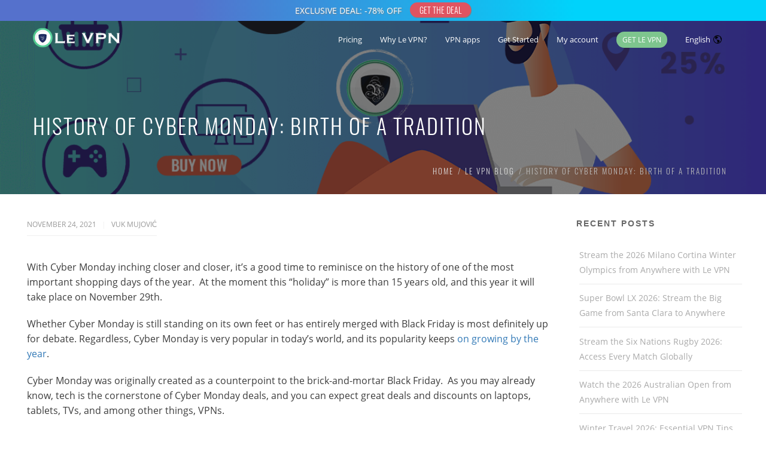

--- FILE ---
content_type: text/html; charset=UTF-8
request_url: https://www.le-vpn.com/history-of-cyber-monday/
body_size: 58356
content:
<!DOCTYPE html>
<html 
      lang="en-US">
<head>
  <meta charset="UTF-8">
  <meta name="viewport" content="width=device-width, initial-scale=1">
  <link rel="profile" href="http://gmpg.org/xfn/11">
  <link rel="pingback" href="https://www.le-vpn.com/xmlrpc.php">
<!-- favicon begins -->
<link rel="icon" type="image/png" href="https://cdn.le-vpn.com/icons/favicon-96x96.png" sizes="96x96" />
<link rel="icon" type="image/svg+xml" href="https://cdn.le-vpn.com/icons/favicon.svg" />
<link rel="shortcut icon" href="https://cdn.le-vpn.com/icons/favicon.ico" />
<link rel="apple-touch-icon" sizes="180x180" href="https://cdn.le-vpn.com/icons/apple-touch-icon.png" />
<meta name="apple-mobile-web-app-title" content="Le VPN" />
<link rel="manifest" href="https://cdn.le-vpn.com/icons/site.webmanifest" />
<!-- favicon ends -->
<link href="//www.google-analytics.com" rel="dns-prefetch">
<link rel="dns-prefetch" href="//s.w.org">
<link rel="dns-prefetch" href="//googletagmanager.com">
<link rel="dns-prefetch" href="//cdn.le-vpn.com">
    <meta name='robots' content='index, follow, max-image-preview:large, max-snippet:-1, max-video-preview:-1' />
	<style>img:is([sizes="auto" i], [sizes^="auto," i]) { contain-intrinsic-size: 3000px 1500px }</style>
	
	<!-- This site is optimized with the Yoast SEO Premium plugin v18.6 (Yoast SEO v24.9) - https://yoast.com/wordpress/plugins/seo/ -->
	<title>History of Cyber Monday: Birth of a Tradition - Le VPN</title>
	<meta name="description" content="For the 16th year in the row, we celebrate Cyber Monday; bring out your Steam wallets and PayPal account, as it&#039;s the season to buy software." />
	<link rel="canonical" href="https://www.le-vpn.com/history-of-cyber-monday/" />
	<meta property="og:locale" content="en_US" />
	<meta property="og:type" content="article" />
	<meta property="og:title" content="History of Cyber Monday: Birth of a Tradition" />
	<meta property="og:description" content="For the 16th year in the row, we celebrate Cyber Monday; bring out your Steam wallets and PayPal account, as it&#039;s the season to buy software." />
	<meta property="og:url" content="https://www.le-vpn.com/history-of-cyber-monday/" />
	<meta property="og:site_name" content="Le VPN" />
	<meta property="article:published_time" content="2021-11-24T08:00:19+00:00" />
	<meta property="article:modified_time" content="2025-10-03T13:27:13+00:00" />
	<meta property="og:image" content="https://cdn.le-vpn.com/wp-content/uploads/2021/11/History-of-Cyber-Monday-Birth-of-a-Tradition-1200x628-1.png" />
	<meta property="og:image:width" content="1200" />
	<meta property="og:image:height" content="628" />
	<meta property="og:image:type" content="image/png" />
	<meta name="author" content="Vuk Mujović" />
	<meta name="twitter:card" content="summary_large_image" />
	<meta name="twitter:creator" content="@VukMujovic" />
	<meta name="twitter:site" content="@levpn" />
	<meta name="twitter:label1" content="Written by" />
	<meta name="twitter:data1" content="Vuk Mujović" />
	<meta name="twitter:label2" content="Est. reading time" />
	<meta name="twitter:data2" content="5 minutes" />
	<script type="application/ld+json" class="yoast-schema-graph">{"@context":"https://schema.org","@graph":[{"@type":"WebPage","@id":"https://www.le-vpn.com/history-of-cyber-monday/","url":"https://www.le-vpn.com/history-of-cyber-monday/","name":"History of Cyber Monday: Birth of a Tradition - Le VPN","isPartOf":{"@id":"https://www.le-vpn.com/#website"},"primaryImageOfPage":{"@id":"https://www.le-vpn.com/history-of-cyber-monday/#primaryimage"},"image":{"@id":"https://www.le-vpn.com/history-of-cyber-monday/#primaryimage"},"thumbnailUrl":"https://cdn.le-vpn.com/wp-content/uploads/2021/11/History-of-Cyber-Monday-Birth-of-a-Tradition-1200x628-1.png","datePublished":"2021-11-24T08:00:19+00:00","dateModified":"2025-10-03T13:27:13+00:00","author":{"@id":"https://www.le-vpn.com/#/schema/person/b14be35769334aa1d03a5d8a4ca8b0bf"},"description":"For the 16th year in the row, we celebrate Cyber Monday; bring out your Steam wallets and PayPal account, as it's the season to buy software.","breadcrumb":{"@id":"https://www.le-vpn.com/history-of-cyber-monday/#breadcrumb"},"inLanguage":"en-US","potentialAction":[{"@type":"ReadAction","target":["https://www.le-vpn.com/history-of-cyber-monday/"]}]},{"@type":"ImageObject","inLanguage":"en-US","@id":"https://www.le-vpn.com/history-of-cyber-monday/#primaryimage","url":"https://cdn.le-vpn.com/wp-content/uploads/2021/11/History-of-Cyber-Monday-Birth-of-a-Tradition-1200x628-1.png","contentUrl":"https://cdn.le-vpn.com/wp-content/uploads/2021/11/History-of-Cyber-Monday-Birth-of-a-Tradition-1200x628-1.png","width":1200,"height":628,"caption":"History of Cyber Monday: Birth of a Tradition. | Le VPN"},{"@type":"BreadcrumbList","@id":"https://www.le-vpn.com/history-of-cyber-monday/#breadcrumb","itemListElement":[{"@type":"ListItem","position":1,"name":"Home","item":"https://www.le-vpn.com/"},{"@type":"ListItem","position":2,"name":"History of Cyber Monday: Birth of a Tradition"}]},{"@type":"WebSite","@id":"https://www.le-vpn.com/#website","url":"https://www.le-vpn.com/","name":"Le VPN","description":"VPN Service – Surf Anonymous, Change IP Address, Unblock Facebook | Le VPN","potentialAction":[{"@type":"SearchAction","target":{"@type":"EntryPoint","urlTemplate":"https://www.le-vpn.com/?s={search_term_string}"},"query-input":{"@type":"PropertyValueSpecification","valueRequired":true,"valueName":"search_term_string"}}],"inLanguage":"en-US"},{"@type":"Person","@id":"https://www.le-vpn.com/#/schema/person/b14be35769334aa1d03a5d8a4ca8b0bf","name":"Vuk Mujović","image":{"@type":"ImageObject","inLanguage":"en-US","@id":"https://www.le-vpn.com/#/schema/person/image/","url":"https://secure.gravatar.com/avatar/7073c21446f1a48aa19685fba22f89c01a13d5603aa43ed10d96389684cb2968?s=96&d=mm&r=g","contentUrl":"https://secure.gravatar.com/avatar/7073c21446f1a48aa19685fba22f89c01a13d5603aa43ed10d96389684cb2968?s=96&d=mm&r=g","caption":"Vuk Mujović"},"description":"Vuk Mujović is the founder of MacTíre Consulting, an analyst, data management expert, and a long-term writer on all things business &amp; tech. He authored blogs, articles, and opinion pieces aimed to help both companies and individuals achieve growth without compromising their security. Vuk is a regular guest author to Le VPN Blog since January 2018, where he gives his expert opinion on the topics related to cybersecurity, privacy, online freedom, and personal data protection. He also often shares his tips and best practices in relation to internet security and digital safety of private individuals and small businesses, including some additional applications of using a VPN service.","sameAs":["https://x.com/VukMujovic"]}]}</script>
	<!-- / Yoast SEO Premium plugin. -->


<link rel='dns-prefetch' href='//fonts.googleapis.com' />
<link rel='dns-prefetch' href='//cdn.le-vpn.com' />

<link href='//cdn.le-vpn.com' rel='preconnect' />
<style id='classic-theme-styles-inline-css' type='text/css'>
/*! This file is auto-generated */
.wp-block-button__link{color:#fff;background-color:#32373c;border-radius:9999px;box-shadow:none;text-decoration:none;padding:calc(.667em + 2px) calc(1.333em + 2px);font-size:1.125em}.wp-block-file__button{background:#32373c;color:#fff;text-decoration:none}
</style>
<style id='global-styles-inline-css' type='text/css'>
:root{--wp--preset--aspect-ratio--square: 1;--wp--preset--aspect-ratio--4-3: 4/3;--wp--preset--aspect-ratio--3-4: 3/4;--wp--preset--aspect-ratio--3-2: 3/2;--wp--preset--aspect-ratio--2-3: 2/3;--wp--preset--aspect-ratio--16-9: 16/9;--wp--preset--aspect-ratio--9-16: 9/16;--wp--preset--color--black: #000000;--wp--preset--color--cyan-bluish-gray: #abb8c3;--wp--preset--color--white: #ffffff;--wp--preset--color--pale-pink: #f78da7;--wp--preset--color--vivid-red: #cf2e2e;--wp--preset--color--luminous-vivid-orange: #ff6900;--wp--preset--color--luminous-vivid-amber: #fcb900;--wp--preset--color--light-green-cyan: #7bdcb5;--wp--preset--color--vivid-green-cyan: #00d084;--wp--preset--color--pale-cyan-blue: #8ed1fc;--wp--preset--color--vivid-cyan-blue: #0693e3;--wp--preset--color--vivid-purple: #9b51e0;--wp--preset--gradient--vivid-cyan-blue-to-vivid-purple: linear-gradient(135deg,rgba(6,147,227,1) 0%,rgb(155,81,224) 100%);--wp--preset--gradient--light-green-cyan-to-vivid-green-cyan: linear-gradient(135deg,rgb(122,220,180) 0%,rgb(0,208,130) 100%);--wp--preset--gradient--luminous-vivid-amber-to-luminous-vivid-orange: linear-gradient(135deg,rgba(252,185,0,1) 0%,rgba(255,105,0,1) 100%);--wp--preset--gradient--luminous-vivid-orange-to-vivid-red: linear-gradient(135deg,rgba(255,105,0,1) 0%,rgb(207,46,46) 100%);--wp--preset--gradient--very-light-gray-to-cyan-bluish-gray: linear-gradient(135deg,rgb(238,238,238) 0%,rgb(169,184,195) 100%);--wp--preset--gradient--cool-to-warm-spectrum: linear-gradient(135deg,rgb(74,234,220) 0%,rgb(151,120,209) 20%,rgb(207,42,186) 40%,rgb(238,44,130) 60%,rgb(251,105,98) 80%,rgb(254,248,76) 100%);--wp--preset--gradient--blush-light-purple: linear-gradient(135deg,rgb(255,206,236) 0%,rgb(152,150,240) 100%);--wp--preset--gradient--blush-bordeaux: linear-gradient(135deg,rgb(254,205,165) 0%,rgb(254,45,45) 50%,rgb(107,0,62) 100%);--wp--preset--gradient--luminous-dusk: linear-gradient(135deg,rgb(255,203,112) 0%,rgb(199,81,192) 50%,rgb(65,88,208) 100%);--wp--preset--gradient--pale-ocean: linear-gradient(135deg,rgb(255,245,203) 0%,rgb(182,227,212) 50%,rgb(51,167,181) 100%);--wp--preset--gradient--electric-grass: linear-gradient(135deg,rgb(202,248,128) 0%,rgb(113,206,126) 100%);--wp--preset--gradient--midnight: linear-gradient(135deg,rgb(2,3,129) 0%,rgb(40,116,252) 100%);--wp--preset--font-size--small: 13px;--wp--preset--font-size--medium: 20px;--wp--preset--font-size--large: 36px;--wp--preset--font-size--x-large: 42px;--wp--preset--spacing--20: 0.44rem;--wp--preset--spacing--30: 0.67rem;--wp--preset--spacing--40: 1rem;--wp--preset--spacing--50: 1.5rem;--wp--preset--spacing--60: 2.25rem;--wp--preset--spacing--70: 3.38rem;--wp--preset--spacing--80: 5.06rem;--wp--preset--shadow--natural: 6px 6px 9px rgba(0, 0, 0, 0.2);--wp--preset--shadow--deep: 12px 12px 50px rgba(0, 0, 0, 0.4);--wp--preset--shadow--sharp: 6px 6px 0px rgba(0, 0, 0, 0.2);--wp--preset--shadow--outlined: 6px 6px 0px -3px rgba(255, 255, 255, 1), 6px 6px rgba(0, 0, 0, 1);--wp--preset--shadow--crisp: 6px 6px 0px rgba(0, 0, 0, 1);}:where(.is-layout-flex){gap: 0.5em;}:where(.is-layout-grid){gap: 0.5em;}body .is-layout-flex{display: flex;}.is-layout-flex{flex-wrap: wrap;align-items: center;}.is-layout-flex > :is(*, div){margin: 0;}body .is-layout-grid{display: grid;}.is-layout-grid > :is(*, div){margin: 0;}:where(.wp-block-columns.is-layout-flex){gap: 2em;}:where(.wp-block-columns.is-layout-grid){gap: 2em;}:where(.wp-block-post-template.is-layout-flex){gap: 1.25em;}:where(.wp-block-post-template.is-layout-grid){gap: 1.25em;}.has-black-color{color: var(--wp--preset--color--black) !important;}.has-cyan-bluish-gray-color{color: var(--wp--preset--color--cyan-bluish-gray) !important;}.has-white-color{color: var(--wp--preset--color--white) !important;}.has-pale-pink-color{color: var(--wp--preset--color--pale-pink) !important;}.has-vivid-red-color{color: var(--wp--preset--color--vivid-red) !important;}.has-luminous-vivid-orange-color{color: var(--wp--preset--color--luminous-vivid-orange) !important;}.has-luminous-vivid-amber-color{color: var(--wp--preset--color--luminous-vivid-amber) !important;}.has-light-green-cyan-color{color: var(--wp--preset--color--light-green-cyan) !important;}.has-vivid-green-cyan-color{color: var(--wp--preset--color--vivid-green-cyan) !important;}.has-pale-cyan-blue-color{color: var(--wp--preset--color--pale-cyan-blue) !important;}.has-vivid-cyan-blue-color{color: var(--wp--preset--color--vivid-cyan-blue) !important;}.has-vivid-purple-color{color: var(--wp--preset--color--vivid-purple) !important;}.has-black-background-color{background-color: var(--wp--preset--color--black) !important;}.has-cyan-bluish-gray-background-color{background-color: var(--wp--preset--color--cyan-bluish-gray) !important;}.has-white-background-color{background-color: var(--wp--preset--color--white) !important;}.has-pale-pink-background-color{background-color: var(--wp--preset--color--pale-pink) !important;}.has-vivid-red-background-color{background-color: var(--wp--preset--color--vivid-red) !important;}.has-luminous-vivid-orange-background-color{background-color: var(--wp--preset--color--luminous-vivid-orange) !important;}.has-luminous-vivid-amber-background-color{background-color: var(--wp--preset--color--luminous-vivid-amber) !important;}.has-light-green-cyan-background-color{background-color: var(--wp--preset--color--light-green-cyan) !important;}.has-vivid-green-cyan-background-color{background-color: var(--wp--preset--color--vivid-green-cyan) !important;}.has-pale-cyan-blue-background-color{background-color: var(--wp--preset--color--pale-cyan-blue) !important;}.has-vivid-cyan-blue-background-color{background-color: var(--wp--preset--color--vivid-cyan-blue) !important;}.has-vivid-purple-background-color{background-color: var(--wp--preset--color--vivid-purple) !important;}.has-black-border-color{border-color: var(--wp--preset--color--black) !important;}.has-cyan-bluish-gray-border-color{border-color: var(--wp--preset--color--cyan-bluish-gray) !important;}.has-white-border-color{border-color: var(--wp--preset--color--white) !important;}.has-pale-pink-border-color{border-color: var(--wp--preset--color--pale-pink) !important;}.has-vivid-red-border-color{border-color: var(--wp--preset--color--vivid-red) !important;}.has-luminous-vivid-orange-border-color{border-color: var(--wp--preset--color--luminous-vivid-orange) !important;}.has-luminous-vivid-amber-border-color{border-color: var(--wp--preset--color--luminous-vivid-amber) !important;}.has-light-green-cyan-border-color{border-color: var(--wp--preset--color--light-green-cyan) !important;}.has-vivid-green-cyan-border-color{border-color: var(--wp--preset--color--vivid-green-cyan) !important;}.has-pale-cyan-blue-border-color{border-color: var(--wp--preset--color--pale-cyan-blue) !important;}.has-vivid-cyan-blue-border-color{border-color: var(--wp--preset--color--vivid-cyan-blue) !important;}.has-vivid-purple-border-color{border-color: var(--wp--preset--color--vivid-purple) !important;}.has-vivid-cyan-blue-to-vivid-purple-gradient-background{background: var(--wp--preset--gradient--vivid-cyan-blue-to-vivid-purple) !important;}.has-light-green-cyan-to-vivid-green-cyan-gradient-background{background: var(--wp--preset--gradient--light-green-cyan-to-vivid-green-cyan) !important;}.has-luminous-vivid-amber-to-luminous-vivid-orange-gradient-background{background: var(--wp--preset--gradient--luminous-vivid-amber-to-luminous-vivid-orange) !important;}.has-luminous-vivid-orange-to-vivid-red-gradient-background{background: var(--wp--preset--gradient--luminous-vivid-orange-to-vivid-red) !important;}.has-very-light-gray-to-cyan-bluish-gray-gradient-background{background: var(--wp--preset--gradient--very-light-gray-to-cyan-bluish-gray) !important;}.has-cool-to-warm-spectrum-gradient-background{background: var(--wp--preset--gradient--cool-to-warm-spectrum) !important;}.has-blush-light-purple-gradient-background{background: var(--wp--preset--gradient--blush-light-purple) !important;}.has-blush-bordeaux-gradient-background{background: var(--wp--preset--gradient--blush-bordeaux) !important;}.has-luminous-dusk-gradient-background{background: var(--wp--preset--gradient--luminous-dusk) !important;}.has-pale-ocean-gradient-background{background: var(--wp--preset--gradient--pale-ocean) !important;}.has-electric-grass-gradient-background{background: var(--wp--preset--gradient--electric-grass) !important;}.has-midnight-gradient-background{background: var(--wp--preset--gradient--midnight) !important;}.has-small-font-size{font-size: var(--wp--preset--font-size--small) !important;}.has-medium-font-size{font-size: var(--wp--preset--font-size--medium) !important;}.has-large-font-size{font-size: var(--wp--preset--font-size--large) !important;}.has-x-large-font-size{font-size: var(--wp--preset--font-size--x-large) !important;}
:where(.wp-block-post-template.is-layout-flex){gap: 1.25em;}:where(.wp-block-post-template.is-layout-grid){gap: 1.25em;}
:where(.wp-block-columns.is-layout-flex){gap: 2em;}:where(.wp-block-columns.is-layout-grid){gap: 2em;}
:root :where(.wp-block-pullquote){font-size: 1.5em;line-height: 1.6;}
</style>
<link data-minify="1" rel='stylesheet' id='cookie-law-info-css' href='https://www.le-vpn.com/wp-content/cache/min/1/wp-content/plugins/cookie-law-info/legacy/public/css/cookie-law-info-public.css?ver=1767356022' type='text/css' media='all' />
<link data-minify="1" rel='stylesheet' id='cookie-law-info-gdpr-css' href='https://www.le-vpn.com/wp-content/cache/min/1/wp-content/plugins/cookie-law-info/legacy/public/css/cookie-law-info-gdpr.css?ver=1767356022' type='text/css' media='all' />
<link data-minify="1" rel='stylesheet' id='mf-style-css' href='https://www.le-vpn.com/wp-content/cache/min/1/wp-content/themes/mf/assets/css/style.css?ver=1767356022' type='text/css' media='all' />
<link data-minify="1" rel='stylesheet' id='mf-helper-elements-css' href='https://www.le-vpn.com/wp-content/cache/min/1/wp-content/themes/mf/assets/css/helper-elements.css?ver=1767356022' type='text/css' media='all' />
<link data-minify="1" rel='stylesheet' id='mf-menu-css' href='https://www.le-vpn.com/wp-content/cache/min/1/wp-content/themes/mf/assets/css/menu.css?ver=1767356022' type='text/css' media='all' />
<link data-minify="1" rel='stylesheet' id='bootstrap-css' href='https://www.le-vpn.com/wp-content/cache/min/1/wp-content/themes/mf/assets/css/bootstrap.css?ver=1767356022' type='text/css' media='all' />
<link data-minify="1" rel='stylesheet' id='mpc-massive-style-css' href='https://www.le-vpn.com/wp-content/cache/min/1/wp-content/plugins/mpc-massive/assets/css/mpc-styles.css?ver=1767356023' type='text/css' media='all' />
<script type="text/javascript" src="https://www.le-vpn.com/wp-includes/js/jquery/jquery.min.js?ver=3.7.1" id="jquery-core-js"></script>
<script type="text/javascript" src="https://www.le-vpn.com/wp-includes/js/jquery/jquery-migrate.min.js?ver=3.4.1" id="jquery-migrate-js"></script>
<script data-rocketlazyloadscript='[data-uri]' type="text/javascript" id="cookie-law-info-js-extra"></script>
<script data-rocketlazyloadscript='https://www.le-vpn.com/wp-content/plugins/cookie-law-info/legacy/public/js/cookie-law-info-public.js?ver=3.3.9.1' type="text/javascript"  id="cookie-law-info-js"></script>
<script></script><meta name="generator" content="Redux 4.4.18" />
		<!-- GA Google Analytics @ https://m0n.co/ga -->
		<script data-rocketlazyloadscript='https://www.googletagmanager.com/gtag/js?id=UA-19379406-2' async ></script>
		<script data-rocketlazyloadscript='[data-uri]' ></script>

	
<!-- Language Selector Related 1.0 by Ruben Vasallo -->
<link rel="alternate" hreflang="x-default" href="https://www.le-vpn.com/history-of-cyber-monday/" />
<link rel="alternate" hreflang="es" href="https://www.le-vpn.com/es/historia-del-cyber-monday/" />
<link rel="alternate" hreflang="fr" href="https://www.le-vpn.com/fr/histoire-du-cyber-monday/" />
<!-- /Language Selector Related -->
<meta name="generator" content="Powered by WPBakery Page Builder - drag and drop page builder for WordPress."/>
<style id="mf_options-dynamic-css" title="dynamic-css" class="redux-options-output">#header.style12 #nav .quote-btn{background-color:#222;}#header.style1 .logo{margin-top:0px;margin-right:0px;margin-bottom:0px;margin-left:0px;}.mob-header-top{background:#FFFFFF;}.mob-header-content{background:#FFFFFF;}.mob-menu li a, .mob-header-content .header-top-menu ul li a{color:#999999;}.mob-header-content .slogan{color:#999999;}.mob-menu li a, .mob-header-content .header-top-menu ul li a {border-top:0px solid #999999;border-bottom:1px solid #999999;border-left:0px solid #999999;border-right:0px solid #999999;}.logo img{width:170px;}.logo-mob img{width:150px;}.version1 .desk-menu > ul > li > a{font-family:"Open Sans";font-weight:400;font-style:normal;font-size:13px;}#nav .nav-top > li{margin-left:30px;}#nav a{color:#FFFFFF;}#header.adclassic #nav .nav-top > li > a{color:#2a2a2a;}#header.adclassic #nav .nav-top > li:hover > a{border-bottom:2px solid ;}.page-banner .heading{font-family:Oswald;font-weight:300;font-style:normal;color:#FFFFFF;font-size:36px;}.page-banner .container{padding-top:187px;padding-bottom:99px;}.page-banner .breadcrumbs li{font-family:Oswald;line-height:18px;font-weight:300;font-style:normal;color:#bbbbbb;font-size:13px;}.page-banner .breadcrumbs li a{color:#dbdbdb;}.page-banner.small .heading{font-family:Oswald;font-weight:300;font-style:normal;color:#727070;font-size:36px;}.page-banner.small .container{padding-top:60px;padding-bottom:60px;}.page-banner .breadcrumbs{font-family:Oswald;line-height:18px;font-weight:300;font-style:normal;color:#bbbbbb;font-size:13px;}.page-banner.grey .breadcrumbs li a{color:#424141;}.bg-dark-jungle{background:#222222;}.footer-top .logo img,.footer-top .logo{width:200px;}.bg-shark{background:#2a2a2a;}.footer-cent h5{color:#FFFFFF;}.footer-cent{color:#8f8f8f;}.bg-dark-jungle-bottom{background:#222222;}body{font-family:"Open Sans";line-height:25px;font-weight:400;font-style:normal;color:#3d3d3d;font-size:16px;}.page-banner .heading{font-family:Oswald;line-height:35px;font-weight:300;font-style:normal;color:#FFFFFF;font-size:36px;}.page-banner.small .heading{font-family:Oswald;line-height:40px;font-weight:300;font-style:normal;color:#727070;font-size:36px;}.blog-txt h2{font-family:Oswald;line-height:40px;font-weight:300;font-style:normal;color:#2c2e3d;font-size:35px;}h1{font-family:Oswald;line-height:42px;font-weight:300;font-style:normal;color:#444444;font-size:36px;}h2{font-family:Oswald;line-height:36px;font-weight:300;font-style:normal;color:#444444;font-size:30px;}h3{font-family:Oswald;line-height:30px;font-weight:300;font-style:normal;color:#444444;font-size:24px;}h4{font-family:Oswald;line-height:34px;font-weight:300;font-style:normal;color:#115b87;font-size:20px;}h5{font-family:Oswald;line-height:26px;font-weight:300;font-style:normal;color:#444444;font-size:18px;}h6{font-family:Oswald;line-height:24px;font-weight:300;font-style:normal;color:#444444;font-size:16px;}</style><noscript><style> .wpb_animate_when_almost_visible { opacity: 1; }</style></noscript><noscript><style id="rocket-lazyload-nojs-css">.rll-youtube-player, [data-lazy-src]{display:none !important;}</style></noscript> 
  <style type="text/css">
.logo-mob
{
max-height:80px!important;
}
.mob-header{
  margin-top:35px;
}
.btnnotifbar {
  display: inline-block;
  font: initial;
  font-family:'Oswald';
  vertical-align: middle;
  background-color: #df5461;
  border: 1px solid #df5461;
  color: #fff;
  text-align: center;
  font-size: 13px;
  padding: 2px 7px;
  transition: all 0.3s;
  cursor: pointer;
  margin-left: 10px;
  box-shadow: 1px 1px 1px grey;  
 }
.btnnotifbar::before{
  content: "GET THE DEAL" !important;
  }
.btnnotifbar span {
  cursor: pointer;
  display: inline-block;
  position: relative;
  transition: 0.3s;
  }
@media screen and (max-width:1080px) {
  .notif{
    height: 35px !important;
    background: linear-gradient(240deg, #00d3fb 25%, #5571cc 75%);
    }  
  .notif_content{
    height: 35px !important;
    line-height: 35px !important;
    font-size: 12px !important;            
      }
  .notif_content::before{
    content: "EXCLUSIVE DEAL: -78%" !important;
    text-shadow: 1px 1px 2px grey;    
    }
  .btnnotifbar{
      margin-left: 5px !important;
      font-size: 12px !important;
      line-height:15px;
      padding:3px 10px 3px 10px;
      margin-top:-4px;
      border-radius:15px;

    }
  }
@media screen and (min-width:1080px) {
  .notif{
    height: 35px !important;
    background: linear-gradient(270deg,#00d3fb 25%, #5571cc 75%);
    }  
  .notif_content{
    height: 35px !important;
    line-height: 35px !important;    
    }
  .notif_content::before{
    content: "EXCLUSIVE DEAL: -78% OFF" !important; 
    text-shadow: 1px 1px 2px grey;
     font-size: 14px !important;  
    }
  .btnnotifbar{
    margin-top:-4px;
    border-radius:15px;
    font-size: 14px !important;
    padding:1px 15px 1px 15px;
    }
  }
 div.container {padding-bottom:10px !important;}
.page-banner .heading {text-transform: uppercase;line-height: 46px;}
img.aligncenter {max-width: 100%; height: auto;}
div.blog-txt {margin-left:5px;margin-right:5px;}				
div.footer-cent.bg-shark { 
  padding-left: 15px; !important;
  padding-right: 15px; !important;
}				
div.mpc-callout__icon
{
padding-left: 10px !important;
padding-right: 10px !important;
}  </style>
   <body class="wp-singular post-template-default single single-post postid-21036 single-format-standard wp-theme-mf  aa wpb-js-composer js-comp-ver-8.0.1 vc_responsive">
<!--Notification bar element-->
<div id="notif" name="notif_bar" class="notif" style="position: absolute; top: 0; left: 0; width: 100%; display: flex;z-index: 99998;">
<div id="notif_content" name="notif_bar_content" class="notif_content" style="text-align: center;  width: 100%; color: #ffffff;">
<a href="https://www.le-vpn.com/buy-vpn/">
<button id="btnnotifbar" class="btnnotifbar"><span></span></button></a>
</div>
</div>
<!-- general wrap start -->

<div id="wrapper" class="header_fixed header_over">
  <header class="header mob-header cart-true nz-clearfix">
  <div class="mob-header-top nz-clearfix">
    <div class="container">
      <div class="logo logo-mob">
	  <a href="https://www.le-vpn.com">
        <img width="170" height="40" src="data:image/svg+xml,%3Csvg%20xmlns='http://www.w3.org/2000/svg'%20viewBox='0%200%20170%2040'%3E%3C/svg%3E" alt="" data-lazy-src="https://cdn.le-vpn.com/wp-content/uploads/2024/02/logo-dark-170x40-1.png"><noscript><img width="170" height="40" src="https://cdn.le-vpn.com/wp-content/uploads/2024/02/logo-dark-170x40-1.png" alt=""></noscript>
		 </a>
      </div>
      <span class="mob-menu-toggle">
      </span>
    </div>
  </div>
</header>
<div class="mob-header-content nz-clearfix">
  <span class="mob-menu-toggle2" style="background-image:none;background-color:#fff;">
<svg xmlns="http://www.w3.org/2000/svg" height="20px" width="20px" viewBox="0 0 72.93 73.31" style="margin:10px;"><g id="Layer_1" data-name="Layer 1"><path style="fill:#9a9a9a;" d="M36.46,40.15,4.74,72.48A2.76,2.76,0,0,1,.79,68.61l33.7-34.34h0l0,0,.19-.16c.08-.06.15-.13.23-.18a1.67,1.67,0,0,1,.23-.12,1.19,1.19,0,0,1,.25-.13l.25-.08.26-.07a2.06,2.06,0,0,1,.26,0l.26,0,.27,0a2.06,2.06,0,0,1,.26,0l.26.07.25.08a1.19,1.19,0,0,1,.25.13,1.67,1.67,0,0,1,.23.12c.08.05.15.12.23.18l.19.16,0,0h0l33.7,34.34a2.72,2.72,0,0,1,.79,1.93,2.77,2.77,0,0,1-4.74,1.94Z"/></g><g id="Layer_1_copy" data-name="Layer 1 copy"><path style="fill:#9a9a9a;" d="M36.46,33.15,4.74.83A2.76,2.76,0,0,0,.79,4.7L34.49,39l0,0,0,0c.06.06.13.1.19.15a1.81,1.81,0,0,0,.23.18,1.71,1.71,0,0,0,.23.13l.25.13.25.07.26.08.26,0,.26,0,.27,0,.26,0,.26-.08.25-.07.25-.13A1.71,1.71,0,0,0,38,39.4a1.81,1.81,0,0,0,.23-.18c.06,0,.13-.09.19-.15l0,0,0,0L72.14,4.7a2.76,2.76,0,1,0-4-3.87Z"/></g></svg>
  </span>
  <div class="custom-scroll-bar">
    <nav class="mob-menu nz-clearfix"><ul id="mob-header-menu" class="menu"><li id="menu-item-22787-2" class="menu-item menu-item-type-custom menu-item-object-custom"  data-mm="false" data-mmc="2"><a href="https://www.le-vpn.com/buy-vpn/"><span class="admi"></span><span class="txt">Pricing</span><svg class="di" style="height: 15px;color:#9a9a9a;width: 15px;margin-top: -6px;right: 10;" id="down" data-name="down" xmlns="http://www.w3.org/2000/svg" viewBox="0 0 72.93 72.93"><path style="fill:#9a9a9a;" d="M36.46,49.28,4.74,17A2.76,2.76,0,0,0,.79,20.83l33.7,34.34h0l0,0,.19.16.23.18.23.12.25.13.25.08.26.07a2.06,2.06,0,0,0,.26,0l.26,0,.27,0a2.06,2.06,0,0,0,.26,0l.26-.07.25-.08.25-.13.23-.12.23-.18.19-.16,0,0h0l33.7-34.34a2.73,2.73,0,0,0,.79-1.93A2.77,2.77,0,0,0,68.19,17Z"/></svg></a></li><li id="menu-item-35-2" class="menu-item menu-item-type-custom menu-item-object-custom menu-item-has-children"  data-mm="false" data-mmc="2"><a href="https://www.le-vpn.com/my-vpn/"><span class="admi"></span><span class="txt">Why Le VPN?</span><svg class="di" style="height: 15px;color:#9a9a9a;width: 15px;margin-top: -6px;right: 10;" id="down" data-name="down" xmlns="http://www.w3.org/2000/svg" viewBox="0 0 72.93 72.93"><path style="fill:#9a9a9a;" d="M36.46,49.28,4.74,17A2.76,2.76,0,0,0,.79,20.83l33.7,34.34h0l0,0,.19.16.23.18.23.12.25.13.25.08.26.07a2.06,2.06,0,0,0,.26,0l.26,0,.27,0a2.06,2.06,0,0,0,.26,0l.26-.07.25-.08.25-.13.23-.12.23-.18.19-.16,0,0h0l33.7-34.34a2.73,2.73,0,0,0,.79-1.93A2.77,2.77,0,0,0,68.19,17Z"/></svg></a><ul class="sub-menu">	<li id="menu-item-22816-2" class="menu-item menu-item-type-custom menu-item-object-custom"  data-mm="false" data-mmc="2"><a href="https://www.le-vpn.com/vpn-information/"><span class="admi"></span><span class="txt">What is a VPN?</span><svg class="di" style="height: 15px;color:#9a9a9a;width: 15px;margin-top: -6px;right: 10;" id="down" data-name="down" xmlns="http://www.w3.org/2000/svg" viewBox="0 0 72.93 72.93"><path style="fill:#9a9a9a;" d="M36.46,49.28,4.74,17A2.76,2.76,0,0,0,.79,20.83l33.7,34.34h0l0,0,.19.16.23.18.23.12.25.13.25.08.26.07a2.06,2.06,0,0,0,.26,0l.26,0,.27,0a2.06,2.06,0,0,0,.26,0l.26-.07.25-.08.25-.13.23-.12.23-.18.19-.16,0,0h0l33.7-34.34a2.73,2.73,0,0,0,.79-1.93A2.77,2.77,0,0,0,68.19,17Z"/></svg></a></li>	<li id="menu-item-22817-2" class="menu-item menu-item-type-custom menu-item-object-custom"  data-mm="false" data-mmc="2"><a href="https://www.le-vpn.com/about-us/"><span class="admi"></span><span class="txt">Who we are</span><svg class="di" style="height: 15px;color:#9a9a9a;width: 15px;margin-top: -6px;right: 10;" id="down" data-name="down" xmlns="http://www.w3.org/2000/svg" viewBox="0 0 72.93 72.93"><path style="fill:#9a9a9a;" d="M36.46,49.28,4.74,17A2.76,2.76,0,0,0,.79,20.83l33.7,34.34h0l0,0,.19.16.23.18.23.12.25.13.25.08.26.07a2.06,2.06,0,0,0,.26,0l.26,0,.27,0a2.06,2.06,0,0,0,.26,0l.26-.07.25-.08.25-.13.23-.12.23-.18.19-.16,0,0h0l33.7-34.34a2.73,2.73,0,0,0,.79-1.93A2.77,2.77,0,0,0,68.19,17Z"/></svg></a></li>	<li id="menu-item-1648-2" class="menu-item menu-item-type-post_type menu-item-object-page"  data-mm="false" data-mmc="2"><a title="Le VPN User Reviews" href="https://www.le-vpn.com/testimonials/"><span class="admi"></span><span class="txt">User Reviews</span><svg class="di" style="height: 15px;color:#9a9a9a;width: 15px;margin-top: -6px;right: 10;" id="down" data-name="down" xmlns="http://www.w3.org/2000/svg" viewBox="0 0 72.93 72.93"><path style="fill:#9a9a9a;" d="M36.46,49.28,4.74,17A2.76,2.76,0,0,0,.79,20.83l33.7,34.34h0l0,0,.19.16.23.18.23.12.25.13.25.08.26.07a2.06,2.06,0,0,0,.26,0l.26,0,.27,0a2.06,2.06,0,0,0,.26,0l.26-.07.25-.08.25-.13.23-.12.23-.18.19-.16,0,0h0l33.7-34.34a2.73,2.73,0,0,0,.79-1.93A2.77,2.77,0,0,0,68.19,17Z"/></svg></a></li></ul></li><li id="menu-item-22223-2" class="menu-item menu-item-type-custom menu-item-object-custom menu-item-has-children"  data-mm="false" data-mmc="2"><a><span class="admi"></span><span class="txt">VPN apps</span><svg class="di" style="height: 15px;color:#9a9a9a;width: 15px;margin-top: -6px;right: 10;" id="down" data-name="down" xmlns="http://www.w3.org/2000/svg" viewBox="0 0 72.93 72.93"><path style="fill:#9a9a9a;" d="M36.46,49.28,4.74,17A2.76,2.76,0,0,0,.79,20.83l33.7,34.34h0l0,0,.19.16.23.18.23.12.25.13.25.08.26.07a2.06,2.06,0,0,0,.26,0l.26,0,.27,0a2.06,2.06,0,0,0,.26,0l.26-.07.25-.08.25-.13.23-.12.23-.18.19-.16,0,0h0l33.7-34.34a2.73,2.73,0,0,0,.79-1.93A2.77,2.77,0,0,0,68.19,17Z"/></svg></a><ul class="sub-menu">	<li id="menu-item-22803-2" class="menu-item menu-item-type-custom menu-item-object-custom"  data-mm="false" data-mmc="2"><a href="https://www.le-vpn.com/download/"><span class="admi"></span><span class="txt">Download VPN</span><svg class="di" style="height: 15px;color:#9a9a9a;width: 15px;margin-top: -6px;right: 10;" id="down" data-name="down" xmlns="http://www.w3.org/2000/svg" viewBox="0 0 72.93 72.93"><path style="fill:#9a9a9a;" d="M36.46,49.28,4.74,17A2.76,2.76,0,0,0,.79,20.83l33.7,34.34h0l0,0,.19.16.23.18.23.12.25.13.25.08.26.07a2.06,2.06,0,0,0,.26,0l.26,0,.27,0a2.06,2.06,0,0,0,.26,0l.26-.07.25-.08.25-.13.23-.12.23-.18.19-.16,0,0h0l33.7-34.34a2.73,2.73,0,0,0,.79-1.93A2.77,2.77,0,0,0,68.19,17Z"/></svg></a></li>	<li id="menu-item-22802-2" class="menu-item menu-item-type-custom menu-item-object-custom"  data-mm="false" data-mmc="2"><a href="https://www.le-vpn.com/download/windows/"><span class="admi"></span><span class="txt">Install on Windows</span><svg class="di" style="height: 15px;color:#9a9a9a;width: 15px;margin-top: -6px;right: 10;" id="down" data-name="down" xmlns="http://www.w3.org/2000/svg" viewBox="0 0 72.93 72.93"><path style="fill:#9a9a9a;" d="M36.46,49.28,4.74,17A2.76,2.76,0,0,0,.79,20.83l33.7,34.34h0l0,0,.19.16.23.18.23.12.25.13.25.08.26.07a2.06,2.06,0,0,0,.26,0l.26,0,.27,0a2.06,2.06,0,0,0,.26,0l.26-.07.25-.08.25-.13.23-.12.23-.18.19-.16,0,0h0l33.7-34.34a2.73,2.73,0,0,0,.79-1.93A2.77,2.77,0,0,0,68.19,17Z"/></svg></a></li>	<li id="menu-item-22797-2" class="menu-item menu-item-type-custom menu-item-object-custom"  data-mm="false" data-mmc="2"><a href="https://www.le-vpn.com/download/mac/"><span class="admi"></span><span class="txt">Install on macOS</span><svg class="di" style="height: 15px;color:#9a9a9a;width: 15px;margin-top: -6px;right: 10;" id="down" data-name="down" xmlns="http://www.w3.org/2000/svg" viewBox="0 0 72.93 72.93"><path style="fill:#9a9a9a;" d="M36.46,49.28,4.74,17A2.76,2.76,0,0,0,.79,20.83l33.7,34.34h0l0,0,.19.16.23.18.23.12.25.13.25.08.26.07a2.06,2.06,0,0,0,.26,0l.26,0,.27,0a2.06,2.06,0,0,0,.26,0l.26-.07.25-.08.25-.13.23-.12.23-.18.19-.16,0,0h0l33.7-34.34a2.73,2.73,0,0,0,.79-1.93A2.77,2.77,0,0,0,68.19,17Z"/></svg></a></li>	<li id="menu-item-20859-2" class="menu-item menu-item-type-custom menu-item-object-custom"  data-mm="false" data-mmc="2"><a href="https://www.le-vpn.com/download/android/"><span class="admi"></span><span class="txt">Install on Android</span><svg class="di" style="height: 15px;color:#9a9a9a;width: 15px;margin-top: -6px;right: 10;" id="down" data-name="down" xmlns="http://www.w3.org/2000/svg" viewBox="0 0 72.93 72.93"><path style="fill:#9a9a9a;" d="M36.46,49.28,4.74,17A2.76,2.76,0,0,0,.79,20.83l33.7,34.34h0l0,0,.19.16.23.18.23.12.25.13.25.08.26.07a2.06,2.06,0,0,0,.26,0l.26,0,.27,0a2.06,2.06,0,0,0,.26,0l.26-.07.25-.08.25-.13.23-.12.23-.18.19-.16,0,0h0l33.7-34.34a2.73,2.73,0,0,0,.79-1.93A2.77,2.77,0,0,0,68.19,17Z"/></svg></a></li>	<li id="menu-item-20858-2" class="menu-item menu-item-type-custom menu-item-object-custom"  data-mm="false" data-mmc="2"><a href="https://www.le-vpn.com/download/ios/"><span class="admi"></span><span class="txt">Install on iOS</span><svg class="di" style="height: 15px;color:#9a9a9a;width: 15px;margin-top: -6px;right: 10;" id="down" data-name="down" xmlns="http://www.w3.org/2000/svg" viewBox="0 0 72.93 72.93"><path style="fill:#9a9a9a;" d="M36.46,49.28,4.74,17A2.76,2.76,0,0,0,.79,20.83l33.7,34.34h0l0,0,.19.16.23.18.23.12.25.13.25.08.26.07a2.06,2.06,0,0,0,.26,0l.26,0,.27,0a2.06,2.06,0,0,0,.26,0l.26-.07.25-.08.25-.13.23-.12.23-.18.19-.16,0,0h0l33.7-34.34a2.73,2.73,0,0,0,.79-1.93A2.77,2.77,0,0,0,68.19,17Z"/></svg></a></li>	<li id="menu-item-18908-2" class="menu-item menu-item-type-post_type menu-item-object-page"  data-mm="false" data-mmc="2"><a href="https://www.le-vpn.com/le-vpn-installation-firestick/"><span class="admi"></span><span class="txt">Use on Firestick</span><svg class="di" style="height: 15px;color:#9a9a9a;width: 15px;margin-top: -6px;right: 10;" id="down" data-name="down" xmlns="http://www.w3.org/2000/svg" viewBox="0 0 72.93 72.93"><path style="fill:#9a9a9a;" d="M36.46,49.28,4.74,17A2.76,2.76,0,0,0,.79,20.83l33.7,34.34h0l0,0,.19.16.23.18.23.12.25.13.25.08.26.07a2.06,2.06,0,0,0,.26,0l.26,0,.27,0a2.06,2.06,0,0,0,.26,0l.26-.07.25-.08.25-.13.23-.12.23-.18.19-.16,0,0h0l33.7-34.34a2.73,2.73,0,0,0,.79-1.93A2.77,2.77,0,0,0,68.19,17Z"/></svg></a></li>	<li id="menu-item-20857-2" class="menu-item menu-item-type-post_type menu-item-object-page"  data-mm="false" data-mmc="2"><a href="https://www.le-vpn.com/openvpn-installation-dd-wrt-router/"><span class="admi"></span><span class="txt">Use on DD-WRT router</span><svg class="di" style="height: 15px;color:#9a9a9a;width: 15px;margin-top: -6px;right: 10;" id="down" data-name="down" xmlns="http://www.w3.org/2000/svg" viewBox="0 0 72.93 72.93"><path style="fill:#9a9a9a;" d="M36.46,49.28,4.74,17A2.76,2.76,0,0,0,.79,20.83l33.7,34.34h0l0,0,.19.16.23.18.23.12.25.13.25.08.26.07a2.06,2.06,0,0,0,.26,0l.26,0,.27,0a2.06,2.06,0,0,0,.26,0l.26-.07.25-.08.25-.13.23-.12.23-.18.19-.16,0,0h0l33.7-34.34a2.73,2.73,0,0,0,.79-1.93A2.77,2.77,0,0,0,68.19,17Z"/></svg></a></li></ul></li><li id="menu-item-27-2" class="menu-item menu-item-type-custom menu-item-object-custom menu-item-has-children"  data-mm="false" data-mmc="2"><a href="https://www.le-vpn.com/download/"><span class="admi"></span><span class="txt">Get Started</span><svg class="di" style="height: 15px;color:#9a9a9a;width: 15px;margin-top: -6px;right: 10;" id="down" data-name="down" xmlns="http://www.w3.org/2000/svg" viewBox="0 0 72.93 72.93"><path style="fill:#9a9a9a;" d="M36.46,49.28,4.74,17A2.76,2.76,0,0,0,.79,20.83l33.7,34.34h0l0,0,.19.16.23.18.23.12.25.13.25.08.26.07a2.06,2.06,0,0,0,.26,0l.26,0,.27,0a2.06,2.06,0,0,0,.26,0l.26-.07.25-.08.25-.13.23-.12.23-.18.19-.16,0,0h0l33.7-34.34a2.73,2.73,0,0,0,.79-1.93A2.77,2.77,0,0,0,68.19,17Z"/></svg></a><ul class="sub-menu">	<li id="menu-item-22779-2" class="menu-item menu-item-type-custom menu-item-object-custom"  data-mm="false" data-mmc="2"><a href="https://www.le-vpn.com/download/"><span class="admi"></span><span class="txt">Install Le VPN</span><svg class="di" style="height: 15px;color:#9a9a9a;width: 15px;margin-top: -6px;right: 10;" id="down" data-name="down" xmlns="http://www.w3.org/2000/svg" viewBox="0 0 72.93 72.93"><path style="fill:#9a9a9a;" d="M36.46,49.28,4.74,17A2.76,2.76,0,0,0,.79,20.83l33.7,34.34h0l0,0,.19.16.23.18.23.12.25.13.25.08.26.07a2.06,2.06,0,0,0,.26,0l.26,0,.27,0a2.06,2.06,0,0,0,.26,0l.26-.07.25-.08.25-.13.23-.12.23-.18.19-.16,0,0h0l33.7-34.34a2.73,2.73,0,0,0,.79-1.93A2.77,2.77,0,0,0,68.19,17Z"/></svg></a></li>	<li id="menu-item-18070-2" class="menu-item menu-item-type-post_type menu-item-object-page"  data-mm="false" data-mmc="2"><a title="Check IP address" href="https://www.le-vpn.com/test-your-ip-address/"><span class="admi"></span><span class="txt">Check IP address</span><svg class="di" style="height: 15px;color:#9a9a9a;width: 15px;margin-top: -6px;right: 10;" id="down" data-name="down" xmlns="http://www.w3.org/2000/svg" viewBox="0 0 72.93 72.93"><path style="fill:#9a9a9a;" d="M36.46,49.28,4.74,17A2.76,2.76,0,0,0,.79,20.83l33.7,34.34h0l0,0,.19.16.23.18.23.12.25.13.25.08.26.07a2.06,2.06,0,0,0,.26,0l.26,0,.27,0a2.06,2.06,0,0,0,.26,0l.26-.07.25-.08.25-.13.23-.12.23-.18.19-.16,0,0h0l33.7-34.34a2.73,2.73,0,0,0,.79-1.93A2.77,2.77,0,0,0,68.19,17Z"/></svg></a></li>	<li id="menu-item-29-2" class="menu-item menu-item-type-custom menu-item-object-custom"  data-mm="false" data-mmc="2"><a href="https://www.le-vpn.com/clients/submitticket.php?language=english"><span class="admi"></span><span class="txt">Contact us</span><svg class="di" style="height: 15px;color:#9a9a9a;width: 15px;margin-top: -6px;right: 10;" id="down" data-name="down" xmlns="http://www.w3.org/2000/svg" viewBox="0 0 72.93 72.93"><path style="fill:#9a9a9a;" d="M36.46,49.28,4.74,17A2.76,2.76,0,0,0,.79,20.83l33.7,34.34h0l0,0,.19.16.23.18.23.12.25.13.25.08.26.07a2.06,2.06,0,0,0,.26,0l.26,0,.27,0a2.06,2.06,0,0,0,.26,0l.26-.07.25-.08.25-.13.23-.12.23-.18.19-.16,0,0h0l33.7-34.34a2.73,2.73,0,0,0,.79-1.93A2.77,2.77,0,0,0,68.19,17Z"/></svg></a></li>	<li id="menu-item-21887-2" class="menu-item menu-item-type-custom menu-item-object-custom"  data-mm="false" data-mmc="2"><a href="https://chat.le-vpn.com/?src=meen"><span class="admi"></span><span class="txt">Le VPN AI chat</span><svg class="di" style="height: 15px;color:#9a9a9a;width: 15px;margin-top: -6px;right: 10;" id="down" data-name="down" xmlns="http://www.w3.org/2000/svg" viewBox="0 0 72.93 72.93"><path style="fill:#9a9a9a;" d="M36.46,49.28,4.74,17A2.76,2.76,0,0,0,.79,20.83l33.7,34.34h0l0,0,.19.16.23.18.23.12.25.13.25.08.26.07a2.06,2.06,0,0,0,.26,0l.26,0,.27,0a2.06,2.06,0,0,0,.26,0l.26-.07.25-.08.25-.13.23-.12.23-.18.19-.16,0,0h0l33.7-34.34a2.73,2.73,0,0,0,.79-1.93A2.77,2.77,0,0,0,68.19,17Z"/></svg></a></li>	<li id="menu-item-20854-2" class="menu-item menu-item-type-custom menu-item-object-custom"  data-mm="false" data-mmc="2"><a href="https://www.le-vpn.com/clients/knowledgebase.php"><span class="admi"></span><span class="txt">FAQ &#038; Tutorials</span><svg class="di" style="height: 15px;color:#9a9a9a;width: 15px;margin-top: -6px;right: 10;" id="down" data-name="down" xmlns="http://www.w3.org/2000/svg" viewBox="0 0 72.93 72.93"><path style="fill:#9a9a9a;" d="M36.46,49.28,4.74,17A2.76,2.76,0,0,0,.79,20.83l33.7,34.34h0l0,0,.19.16.23.18.23.12.25.13.25.08.26.07a2.06,2.06,0,0,0,.26,0l.26,0,.27,0a2.06,2.06,0,0,0,.26,0l.26-.07.25-.08.25-.13.23-.12.23-.18.19-.16,0,0h0l33.7-34.34a2.73,2.73,0,0,0,.79-1.93A2.77,2.77,0,0,0,68.19,17Z"/></svg></a></li></ul></li><li id="menu-item-13903-2" class="menu-item menu-item-type-custom menu-item-object-custom"  data-mm="false" data-mmc="2"><a href="https://www.le-vpn.com/clients/clientarea.php?language=english"><span class="admi"></span><span class="txt">My account</span><svg class="di" style="height: 15px;color:#9a9a9a;width: 15px;margin-top: -6px;right: 10;" id="down" data-name="down" xmlns="http://www.w3.org/2000/svg" viewBox="0 0 72.93 72.93"><path style="fill:#9a9a9a;" d="M36.46,49.28,4.74,17A2.76,2.76,0,0,0,.79,20.83l33.7,34.34h0l0,0,.19.16.23.18.23.12.25.13.25.08.26.07a2.06,2.06,0,0,0,.26,0l.26,0,.27,0a2.06,2.06,0,0,0,.26,0l.26-.07.25-.08.25-.13.23-.12.23-.18.19-.16,0,0h0l33.7-34.34a2.73,2.73,0,0,0,.79-1.93A2.77,2.77,0,0,0,68.19,17Z"/></svg></a></li><li id="menu-item-13907-2" class="menu-item menu-item-type-custom menu-item-object-custom"  data-mm="false" data-mmc="2"><a href="https://www.le-vpn.com/buy-vpn/"><span class="admi"></span><span class="txt"><div style='min-width:85px;'><span style='background: #7ec58e;  color: #ffffff; font-size: 12px;  line-height: 1; border-radius: 3rem !important; text-align: center; text-transform: uppercase;padding:5px 10px;'>GET LE VPN</span></div></span><svg class="di" style="height: 15px;color:#9a9a9a;width: 15px;margin-top: -6px;right: 10;" id="down" data-name="down" xmlns="http://www.w3.org/2000/svg" viewBox="0 0 72.93 72.93"><path style="fill:#9a9a9a;" d="M36.46,49.28,4.74,17A2.76,2.76,0,0,0,.79,20.83l33.7,34.34h0l0,0,.19.16.23.18.23.12.25.13.25.08.26.07a2.06,2.06,0,0,0,.26,0l.26,0,.27,0a2.06,2.06,0,0,0,.26,0l.26-.07.25-.08.25-.13.23-.12.23-.18.19-.16,0,0h0l33.7-34.34a2.73,2.73,0,0,0,.79-1.93A2.77,2.77,0,0,0,68.19,17Z"/></svg></a></li><li id="menu-item-13908-2" class="menu-item menu-item-type-custom menu-item-object-custom menu-item-has-children"  data-mm="false" data-mmc="2"><a href="#"><span class="admi"></span><span class="txt"><p style='min-width:80px;margin:0;'>English<svg style='max-width:14px;max-height:14px;vertical-align: -5%;margin-left:5px;' xmlns="http://www.w3.org/2000/svg" xmlns:xlink="http://www.w3.org/1999/xlink" version="1.1" id="Layer_1" x="0px" y="0px" viewBox="0 0 200 200" style="enable-background:new 0 0 200 200;" xml:space="preserve"><path style="fill:#000;" d="M100.3,0C45.3,0,0.6,44.7,0.6,99.7s44.7,99.7,99.7,99.7S200,154.7,200,99.7S155.3,0,100.3,0z M14.8,99.5 c0-28.7,14.2-54.2,36-69.5c3.7,1.5,3.7,8,1.9,12.5c-2.8,8-13.6,15.1-11,24.8c0.9,3.2,0.6,4.1,1.3,7.3c0.2,1.3,0.2,2.2,1.3,3 c1.5-1.7,0.9-3.9,1.7-6.3c3.7,1.7,8,15.1,8.2,19.2c0.4,9.9,16.4,9.5,22.4,14.5c2.6,2.2,3.9,5.8,6.9,7.8c5.2,3.5,15.1,3,6.9,11.9 c-5.6,6.3-1.3,11.7,1.9,17.3c1.9,3.7,2.2,5.2,5.8,7.6c7.8,5.2,6,14.2,3,22.2c-0.9,2.2-2.2,3.9-2.4,6.3c-0.2,1.9-0.9,4.7-1.1,6.9 C52,183.6,14.8,145.9,14.8,99.5z M109.6,184.3c1.7-2.6,3-5.2,4.7-6.5c6.9-5,14.5-10.6,20.1-17c1.9-2.2,5-2.6,7.3-4.1 c2.2-1.1,2.8-3.2,4.1-5.2c1.1-1.7,2.6-3.2,3.5-5l3.7-8c1.1-1.7,2.8-4.1,3-6.3c0-3.7-2.6-5.2-5.8-5.4c-3.2-0.2-9.3,1.1-12.1-0.4 c-4.1-2.2-1.7-9.3-7.6-10.1c-1.3-0.2-2.8,0.2-4.3-0.2c-4.3-0.9-6.3-6-9.9-6.9c-7.3-2.2-17.9-2.6-22,4.5c-3.2-3.7-5.8-0.2-8.8-2.4 c-3-2.2,0.6-6-1.1-8.6c-3.2-5-11.9-1.5-4.7-10.6c-4.5-2.8-4.7,1.7-7.3,3.9c-2.2,1.9-6-1.9-6.9-3.5c-1.7-3-0.6-9.3,1.3-12.1 c1.7-2.4,14.5-3.7,17-2.4c3.2,1.5,3,5.6,4.5,8.2c3.2-2.8-0.9-5.6,0-8.9c0.9-3.5,4.7-5.2,6.7-8c2.2-3,3-6.9,5.6-9.7 c3.2-3.5,8-1.3,10.4-4.1c0.2-0.2-2.2-3.2-1.9-4.3c0.4-2.8,5-2.6,6-5.4c-1.9-1.3-3.7-3.2-5.6-4.7c-3.5-2.4-5.4-1.1-8.4-2.4l0.2-2.6 c-1.7-0.9-4.1-1.5-5.8-1.1c-2.2,1.3-0.4,10.1-3.2,12.5c-0.6-0.2-1.1-0.4-1.5-1.1c-1.3-1.5-0.2-3.2-1.9-4.7c-1.3-1.1-4.7-1.5-6.5-1.5 c-2.2-0.2,1.9-5.8,2.4-6.3l7.6-5l-3.7-0.6l-1.9-0.4c-5.4,0.6-18.1-1.5-17.9-8c9.9-3.9,20.5-6.3,31.7-6.3c5,0,9.7,0.4,14.5,1.3 l-1.1,0.6l5,0.9l-2.6-0.9c11.2,2.2,21.6,6.3,30.9,12.3c3,3.2,5.6,6.9,8,10.8c2.4,4.3,3.5,11.2,6.9,14.5c2.8,2.6,4.1,2.6,4.7,1.5 c1.1-2.4-1.9-8.2-2.2-10.8h1.1c2.4,2.6,4.3,5.6,6.3,8.4c-0.4,1.5-2.8,5.8-3,6.9c-0.4,3,1.1,7.3,1.1,10.6c0,2.4-0.2,5,0,7.3 c0.2,2.6,0.4,4.5,1.3,6.9l2.8,11.4c2.2,5.6,5.4,10.8,11,6.9l0.6-1.9C184.9,144.2,151.9,179.8,109.6,184.3L109.6,184.3z M91.9,22 c-0.4-0.9-0.4-1.5-0.2-2.2c0-0.2,0-0.2,0.2-0.2c0.4-0.9,1.5-1.1,3-0.4C94.5,19.2,92.3,22.9,91.9,22z M102.7,31.1 c0.6,1.7,0.9,3.7-0.2,3c-2.2-1.3-3.7-3-5.6-5c-1.3-1.3-3.7-1.9-5.4-2.6c1.7-1.9,8.4,0,9.9,1.7C101.8,28.5,102.2,29.8,102.7,31.1z M121.9,25.2c0.4,0.2-2.2,9.5-5,9.5c-2.6-0.2-5.6-5.4-6.7-7.3c-1.3-1.9-3.5-3-5.6-4.1c-2.4-1.1-6.7-0.6-4.7-3.5 c0.2-0.4,0.6-0.9,1.1-1.5c2.2-2.2,7.6-1.7,10.1-1.1C115.6,18.3,118.2,23.1,121.9,25.2z"></path></svg></p></span><svg class="di" style="height: 15px;color:#9a9a9a;width: 15px;margin-top: -6px;right: 10;" id="down" data-name="down" xmlns="http://www.w3.org/2000/svg" viewBox="0 0 72.93 72.93"><path style="fill:#9a9a9a;" d="M36.46,49.28,4.74,17A2.76,2.76,0,0,0,.79,20.83l33.7,34.34h0l0,0,.19.16.23.18.23.12.25.13.25.08.26.07a2.06,2.06,0,0,0,.26,0l.26,0,.27,0a2.06,2.06,0,0,0,.26,0l.26-.07.25-.08.25-.13.23-.12.23-.18.19-.16,0,0h0l33.7-34.34a2.73,2.73,0,0,0,.79-1.93A2.77,2.77,0,0,0,68.19,17Z"/></svg></a><ul class="sub-menu">	<li id="menu-item-13909-2" class="menu-item menu-item-type-custom menu-item-object-custom"  data-mm="false" data-mmc="2"><a href="https://www.le-vpn.com/fr/histoire-du-cyber-monday/"><span class="admi"></span><span class="txt">Français</span><svg class="di" style="height: 15px;color:#9a9a9a;width: 15px;margin-top: -6px;right: 10;" id="down" data-name="down" xmlns="http://www.w3.org/2000/svg" viewBox="0 0 72.93 72.93"><path style="fill:#9a9a9a;" d="M36.46,49.28,4.74,17A2.76,2.76,0,0,0,.79,20.83l33.7,34.34h0l0,0,.19.16.23.18.23.12.25.13.25.08.26.07a2.06,2.06,0,0,0,.26,0l.26,0,.27,0a2.06,2.06,0,0,0,.26,0l.26-.07.25-.08.25-.13.23-.12.23-.18.19-.16,0,0h0l33.7-34.34a2.73,2.73,0,0,0,.79-1.93A2.77,2.77,0,0,0,68.19,17Z"/></svg></a></li>	<li id="menu-item-13910-2" class="menu-item menu-item-type-custom menu-item-object-custom"  data-mm="false" data-mmc="2"><a href="https://www.le-vpn.com/es/historia-del-cyber-monday/"><span class="admi"></span><span class="txt">Español</span><svg class="di" style="height: 15px;color:#9a9a9a;width: 15px;margin-top: -6px;right: 10;" id="down" data-name="down" xmlns="http://www.w3.org/2000/svg" viewBox="0 0 72.93 72.93"><path style="fill:#9a9a9a;" d="M36.46,49.28,4.74,17A2.76,2.76,0,0,0,.79,20.83l33.7,34.34h0l0,0,.19.16.23.18.23.12.25.13.25.08.26.07a2.06,2.06,0,0,0,.26,0l.26,0,.27,0a2.06,2.06,0,0,0,.26,0l.26-.07.25-.08.25-.13.23-.12.23-.18.19-.16,0,0h0l33.7-34.34a2.73,2.73,0,0,0,.79-1.93A2.77,2.77,0,0,0,68.19,17Z"/></svg></a></li>	<li id="menu-item-13911-2" class="menu-item menu-item-type-custom menu-item-object-custom"  data-mm="false" data-mmc="2"><a href="https://www.le-vpn.com/ru/"><span class="admi"></span><span class="txt">Русский</span><svg class="di" style="height: 15px;color:#9a9a9a;width: 15px;margin-top: -6px;right: 10;" id="down" data-name="down" xmlns="http://www.w3.org/2000/svg" viewBox="0 0 72.93 72.93"><path style="fill:#9a9a9a;" d="M36.46,49.28,4.74,17A2.76,2.76,0,0,0,.79,20.83l33.7,34.34h0l0,0,.19.16.23.18.23.12.25.13.25.08.26.07a2.06,2.06,0,0,0,.26,0l.26,0,.27,0a2.06,2.06,0,0,0,.26,0l.26-.07.25-.08.25-.13.23-.12.23-.18.19-.16,0,0h0l33.7-34.34a2.73,2.73,0,0,0,.79-1.93A2.77,2.77,0,0,0,68.19,17Z"/></svg></a></li>	<li id="menu-item-13912-2" class="menu-item menu-item-type-custom menu-item-object-custom"  data-mm="false" data-mmc="2"><a href="https://www.le-vpn.com/it/"><span class="admi"></span><span class="txt">Italiano</span><svg class="di" style="height: 15px;color:#9a9a9a;width: 15px;margin-top: -6px;right: 10;" id="down" data-name="down" xmlns="http://www.w3.org/2000/svg" viewBox="0 0 72.93 72.93"><path style="fill:#9a9a9a;" d="M36.46,49.28,4.74,17A2.76,2.76,0,0,0,.79,20.83l33.7,34.34h0l0,0,.19.16.23.18.23.12.25.13.25.08.26.07a2.06,2.06,0,0,0,.26,0l.26,0,.27,0a2.06,2.06,0,0,0,.26,0l.26-.07.25-.08.25-.13.23-.12.23-.18.19-.16,0,0h0l33.7-34.34a2.73,2.73,0,0,0,.79-1.93A2.77,2.77,0,0,0,68.19,17Z"/></svg></a></li></ul></li></ul></nav>    <div class="slogan nz-clearfix">
      <div>
        <div class="nz-bar">
          <span class="nz-icon none small icon-phone animate-false">
          </span>
          <span class="header-top-label">
		  	 	 	                    </span>
        </div>
        <div class="nz-bar">
          <span class="nz-icon none small icon-envelope animate-false">
          </span>
		  		  	 	 	                  </div>
      </div>
    </div>
  </div>
</div>
<div class="mob-overlay">&nbsp;
</div>


       <div class="w1">
<!-- header of the page -->
      <header id="header" class="version1 style1 ad-light subeffect-slide desk">
        <div class="container">
          <div class="row">
            <div class="col-xs-12">
              <!-- page logo -->
              <div class="logo">
                <a href="https://www.le-vpn.com">
                                      <img src="data:image/svg+xml,%3Csvg%20xmlns='http://www.w3.org/2000/svg'%20viewBox='0%200%200%200'%3E%3C/svg%3E" class="img-responsive w-logo" alt="Le VPN" data-lazy-src="https://cdn.le-vpn.com/wp-content/uploads/2024/02/logo-light-170x40-1.png"><noscript><img src="https://cdn.le-vpn.com/wp-content/uploads/2024/02/logo-light-170x40-1.png" class="img-responsive w-logo" alt="Le VPN"></noscript>
                                      <img src="data:image/svg+xml,%3Csvg%20xmlns='http://www.w3.org/2000/svg'%20viewBox='0%200%200%200'%3E%3C/svg%3E" class="img-responsive b-logo" alt="Le VPN" data-lazy-src="https://cdn.le-vpn.com/wp-content/uploads/2024/02/logo-dark-170x40-1.png"><noscript><img src="https://cdn.le-vpn.com/wp-content/uploads/2024/02/logo-dark-170x40-1.png" class="img-responsive b-logo" alt="Le VPN"></noscript>
                </a>
              </div>
              <div class="holder">
                <!-- main navigation of the page -->
                <nav id="nav" >
                <div class="nav-holder">
                <div class="header-menu desk-menu nz-clearfix"><ul id="menu-menu" class="menu nav-top"><li id="menu-item-22787" class="menu-item menu-item-type-custom menu-item-object-custom"  data-mm="false" data-mmc="2"><a href="https://www.le-vpn.com/buy-vpn/"><span class="admi"></span><span class="txt">Pricing</span></a></li><li id="menu-item-35" class="menu-item menu-item-type-custom menu-item-object-custom menu-item-has-children"  data-mm="false" data-mmc="2"><a href="https://www.le-vpn.com/my-vpn/"><span class="admi"></span><span class="txt">Why Le VPN?</span></a><ul class="sub-menu">	<li id="menu-item-22816" class="menu-item menu-item-type-custom menu-item-object-custom"  data-mm="false" data-mmc="2"><a href="https://www.le-vpn.com/vpn-information/"><span class="admi"></span><span class="txt">What is a VPN?</span></a></li>	<li id="menu-item-22817" class="menu-item menu-item-type-custom menu-item-object-custom"  data-mm="false" data-mmc="2"><a href="https://www.le-vpn.com/about-us/"><span class="admi"></span><span class="txt">Who we are</span></a></li>	<li id="menu-item-1648" class="menu-item menu-item-type-post_type menu-item-object-page"  data-mm="false" data-mmc="2"><a title="Le VPN User Reviews" href="https://www.le-vpn.com/testimonials/"><span class="admi"></span><span class="txt">User Reviews</span></a></li></ul></li><li id="menu-item-22223" class="menu-item menu-item-type-custom menu-item-object-custom menu-item-has-children"  data-mm="false" data-mmc="2"><a><span class="admi"></span><span class="txt">VPN apps</span></a><ul class="sub-menu">	<li id="menu-item-22803" class="menu-item menu-item-type-custom menu-item-object-custom"  data-mm="false" data-mmc="2"><a href="https://www.le-vpn.com/download/"><span class="admi"></span><span class="txt">Download VPN</span></a></li>	<li id="menu-item-22802" class="menu-item menu-item-type-custom menu-item-object-custom"  data-mm="false" data-mmc="2"><a href="https://www.le-vpn.com/download/windows/"><span class="admi"></span><span class="txt">Install on Windows</span></a></li>	<li id="menu-item-22797" class="menu-item menu-item-type-custom menu-item-object-custom"  data-mm="false" data-mmc="2"><a href="https://www.le-vpn.com/download/mac/"><span class="admi"></span><span class="txt">Install on macOS</span></a></li>	<li id="menu-item-20859" class="menu-item menu-item-type-custom menu-item-object-custom"  data-mm="false" data-mmc="2"><a href="https://www.le-vpn.com/download/android/"><span class="admi"></span><span class="txt">Install on Android</span></a></li>	<li id="menu-item-20858" class="menu-item menu-item-type-custom menu-item-object-custom"  data-mm="false" data-mmc="2"><a href="https://www.le-vpn.com/download/ios/"><span class="admi"></span><span class="txt">Install on iOS</span></a></li>	<li id="menu-item-18908" class="menu-item menu-item-type-post_type menu-item-object-page"  data-mm="false" data-mmc="2"><a href="https://www.le-vpn.com/le-vpn-installation-firestick/"><span class="admi"></span><span class="txt">Use on Firestick</span></a></li>	<li id="menu-item-20857" class="menu-item menu-item-type-post_type menu-item-object-page"  data-mm="false" data-mmc="2"><a href="https://www.le-vpn.com/openvpn-installation-dd-wrt-router/"><span class="admi"></span><span class="txt">Use on DD-WRT router</span></a></li></ul></li><li id="menu-item-27" class="menu-item menu-item-type-custom menu-item-object-custom menu-item-has-children"  data-mm="false" data-mmc="2"><a href="https://www.le-vpn.com/download/"><span class="admi"></span><span class="txt">Get Started</span></a><ul class="sub-menu">	<li id="menu-item-22779" class="menu-item menu-item-type-custom menu-item-object-custom"  data-mm="false" data-mmc="2"><a href="https://www.le-vpn.com/download/"><span class="admi"></span><span class="txt">Install Le VPN</span></a></li>	<li id="menu-item-18070" class="menu-item menu-item-type-post_type menu-item-object-page"  data-mm="false" data-mmc="2"><a title="Check IP address" href="https://www.le-vpn.com/test-your-ip-address/"><span class="admi"></span><span class="txt">Check IP address</span></a></li>	<li id="menu-item-29" class="menu-item menu-item-type-custom menu-item-object-custom"  data-mm="false" data-mmc="2"><a href="https://www.le-vpn.com/clients/submitticket.php?language=english"><span class="admi"></span><span class="txt">Contact us</span></a></li>	<li id="menu-item-21887" class="menu-item menu-item-type-custom menu-item-object-custom"  data-mm="false" data-mmc="2"><a href="https://chat.le-vpn.com/?src=meen"><span class="admi"></span><span class="txt">Le VPN AI chat</span></a></li>	<li id="menu-item-20854" class="menu-item menu-item-type-custom menu-item-object-custom"  data-mm="false" data-mmc="2"><a href="https://www.le-vpn.com/clients/knowledgebase.php"><span class="admi"></span><span class="txt">FAQ &#038; Tutorials</span></a></li></ul></li><li id="menu-item-13903" class="menu-item menu-item-type-custom menu-item-object-custom"  data-mm="false" data-mmc="2"><a href="https://www.le-vpn.com/clients/clientarea.php?language=english"><span class="admi"></span><span class="txt">My account</span></a></li><li id="menu-item-13907" class="menu-item menu-item-type-custom menu-item-object-custom"  data-mm="false" data-mmc="2"><a href="https://www.le-vpn.com/buy-vpn/"><span class="admi"></span><span class="txt"><div style='min-width:85px;'><span style='background: #7ec58e;  color: #ffffff; font-size: 12px;  line-height: 1; border-radius: 3rem !important; text-align: center; text-transform: uppercase;padding:5px 10px;'>GET LE VPN</span></div></span></a></li><li id="menu-item-13908" class="menu-item menu-item-type-custom menu-item-object-custom menu-item-has-children"  data-mm="false" data-mmc="2"><a href="#"><span class="admi"></span><span class="txt"><p style='min-width:80px;margin:0;'>English<svg style='max-width:14px;max-height:14px;vertical-align: -5%;margin-left:5px;' xmlns="http://www.w3.org/2000/svg" xmlns:xlink="http://www.w3.org/1999/xlink" version="1.1" id="Layer_1" x="0px" y="0px" viewBox="0 0 200 200" style="enable-background:new 0 0 200 200;" xml:space="preserve"><path style="fill:#000;" d="M100.3,0C45.3,0,0.6,44.7,0.6,99.7s44.7,99.7,99.7,99.7S200,154.7,200,99.7S155.3,0,100.3,0z M14.8,99.5 c0-28.7,14.2-54.2,36-69.5c3.7,1.5,3.7,8,1.9,12.5c-2.8,8-13.6,15.1-11,24.8c0.9,3.2,0.6,4.1,1.3,7.3c0.2,1.3,0.2,2.2,1.3,3 c1.5-1.7,0.9-3.9,1.7-6.3c3.7,1.7,8,15.1,8.2,19.2c0.4,9.9,16.4,9.5,22.4,14.5c2.6,2.2,3.9,5.8,6.9,7.8c5.2,3.5,15.1,3,6.9,11.9 c-5.6,6.3-1.3,11.7,1.9,17.3c1.9,3.7,2.2,5.2,5.8,7.6c7.8,5.2,6,14.2,3,22.2c-0.9,2.2-2.2,3.9-2.4,6.3c-0.2,1.9-0.9,4.7-1.1,6.9 C52,183.6,14.8,145.9,14.8,99.5z M109.6,184.3c1.7-2.6,3-5.2,4.7-6.5c6.9-5,14.5-10.6,20.1-17c1.9-2.2,5-2.6,7.3-4.1 c2.2-1.1,2.8-3.2,4.1-5.2c1.1-1.7,2.6-3.2,3.5-5l3.7-8c1.1-1.7,2.8-4.1,3-6.3c0-3.7-2.6-5.2-5.8-5.4c-3.2-0.2-9.3,1.1-12.1-0.4 c-4.1-2.2-1.7-9.3-7.6-10.1c-1.3-0.2-2.8,0.2-4.3-0.2c-4.3-0.9-6.3-6-9.9-6.9c-7.3-2.2-17.9-2.6-22,4.5c-3.2-3.7-5.8-0.2-8.8-2.4 c-3-2.2,0.6-6-1.1-8.6c-3.2-5-11.9-1.5-4.7-10.6c-4.5-2.8-4.7,1.7-7.3,3.9c-2.2,1.9-6-1.9-6.9-3.5c-1.7-3-0.6-9.3,1.3-12.1 c1.7-2.4,14.5-3.7,17-2.4c3.2,1.5,3,5.6,4.5,8.2c3.2-2.8-0.9-5.6,0-8.9c0.9-3.5,4.7-5.2,6.7-8c2.2-3,3-6.9,5.6-9.7 c3.2-3.5,8-1.3,10.4-4.1c0.2-0.2-2.2-3.2-1.9-4.3c0.4-2.8,5-2.6,6-5.4c-1.9-1.3-3.7-3.2-5.6-4.7c-3.5-2.4-5.4-1.1-8.4-2.4l0.2-2.6 c-1.7-0.9-4.1-1.5-5.8-1.1c-2.2,1.3-0.4,10.1-3.2,12.5c-0.6-0.2-1.1-0.4-1.5-1.1c-1.3-1.5-0.2-3.2-1.9-4.7c-1.3-1.1-4.7-1.5-6.5-1.5 c-2.2-0.2,1.9-5.8,2.4-6.3l7.6-5l-3.7-0.6l-1.9-0.4c-5.4,0.6-18.1-1.5-17.9-8c9.9-3.9,20.5-6.3,31.7-6.3c5,0,9.7,0.4,14.5,1.3 l-1.1,0.6l5,0.9l-2.6-0.9c11.2,2.2,21.6,6.3,30.9,12.3c3,3.2,5.6,6.9,8,10.8c2.4,4.3,3.5,11.2,6.9,14.5c2.8,2.6,4.1,2.6,4.7,1.5 c1.1-2.4-1.9-8.2-2.2-10.8h1.1c2.4,2.6,4.3,5.6,6.3,8.4c-0.4,1.5-2.8,5.8-3,6.9c-0.4,3,1.1,7.3,1.1,10.6c0,2.4-0.2,5,0,7.3 c0.2,2.6,0.4,4.5,1.3,6.9l2.8,11.4c2.2,5.6,5.4,10.8,11,6.9l0.6-1.9C184.9,144.2,151.9,179.8,109.6,184.3L109.6,184.3z M91.9,22 c-0.4-0.9-0.4-1.5-0.2-2.2c0-0.2,0-0.2,0.2-0.2c0.4-0.9,1.5-1.1,3-0.4C94.5,19.2,92.3,22.9,91.9,22z M102.7,31.1 c0.6,1.7,0.9,3.7-0.2,3c-2.2-1.3-3.7-3-5.6-5c-1.3-1.3-3.7-1.9-5.4-2.6c1.7-1.9,8.4,0,9.9,1.7C101.8,28.5,102.2,29.8,102.7,31.1z M121.9,25.2c0.4,0.2-2.2,9.5-5,9.5c-2.6-0.2-5.6-5.4-6.7-7.3c-1.3-1.9-3.5-3-5.6-4.1c-2.4-1.1-6.7-0.6-4.7-3.5 c0.2-0.4,0.6-0.9,1.1-1.5c2.2-2.2,7.6-1.7,10.1-1.1C115.6,18.3,118.2,23.1,121.9,25.2z"></path></svg></p></span></a><ul class="sub-menu">	<li id="menu-item-13909" class="menu-item menu-item-type-custom menu-item-object-custom"  data-mm="false" data-mmc="2"><a href="https://www.le-vpn.com/fr/histoire-du-cyber-monday/"><span class="admi"></span><span class="txt">Français</span></a></li>	<li id="menu-item-13910" class="menu-item menu-item-type-custom menu-item-object-custom"  data-mm="false" data-mmc="2"><a href="https://www.le-vpn.com/es/historia-del-cyber-monday/"><span class="admi"></span><span class="txt">Español</span></a></li>	<li id="menu-item-13911" class="menu-item menu-item-type-custom menu-item-object-custom"  data-mm="false" data-mmc="2"><a href="https://www.le-vpn.com/ru/"><span class="admi"></span><span class="txt">Русский</span></a></li>	<li id="menu-item-13912" class="menu-item menu-item-type-custom menu-item-object-custom"  data-mm="false" data-mmc="2"><a href="https://www.le-vpn.com/it/"><span class="admi"></span><span class="txt">Italiano</span></a></li></ul></li></ul></div>                </div>
                </nav>
              </div>
            </div>
          </div>
        </div>
      </header>
    
    














  <main id="main">
<div class="content-main">
  <div id="primary" class="site-content">
    <div id="content" role="main">  
             


<div class="page-banner">
          <div class="stretch">
          <img width="1200" height="628" alt="History of Cyber Monday: Birth of a Tradition" src="data:image/svg+xml,%3Csvg%20xmlns='http://www.w3.org/2000/svg'%20viewBox='0%200%201200%20628'%3E%3C/svg%3E" style='width: 100%;' data-lazy-src="https://cdn.le-vpn.com/wp-content/uploads/2021/11/History-of-Cyber-Monday-Birth-of-a-Tradition-1200x628-1.png"><noscript><img width="1200" height="628" alt="History of Cyber Monday: Birth of a Tradition" src="https://cdn.le-vpn.com/wp-content/uploads/2021/11/History-of-Cyber-Monday-Birth-of-a-Tradition-1200x628-1.png" style='width: 100%;'></noscript>
             
          </div>
          <div class="container">
            <div class="row">
              <div class="col-xs-12">
                <div class="holder">
                  <h1 class="heading text-capitalize">History of Cyber Monday: Birth of a Tradition</h1>
                  <p> </p>
                </div>
                                 <ul class="breadcrumbs list-inline">
<ul class="breadcrumbs list-inline"><li><a class="home" href="https://www.le-vpn.com">Home</a></li><li><a href="https://www.le-vpn.com/blog/">Le VPN Blog</a></li><li>History of Cyber Monday: Birth of a Tradition</li></ul>                

</ul>
                              </div>
            </div>
          </div>
        </div>
    
    
         
     
      <div class="container" style="padding: 40px 0 40px 0">
  <div class="row">
    <div class="col-xs-12 col-sm-8 col-md-9">   
   
    <div class="blog-txt">
      
                        


<div class="entry-meta">
  <ul>
          <li class="meta-date">
      November 24, 2021    </li>
        
             <li class="meta-author">
        Vuk Mujović    </li>
        
                    
               </ul>
</div>


     
      <p>
        <div class="wpb-content-wrapper"><p>With Cyber Monday inching closer and closer, it&#8217;s a good time to reminisce on the history of one of the most important shopping days of the year.  At the moment this &#8220;holiday&#8221; is more than 15 years old, and this year it will take place on November 29th.</p>
<p>Whether Cyber Monday is still standing on its own feet or has entirely merged with Black Friday is most definitely up for debate. Regardless, Cyber Monday is very popular in today&#8217;s world, and its popularity keeps <a href="https://www.le-vpn.com/cyber-security-on-cyber-monday/">on growing by the year</a>.</p>
<p>Cyber Monday was originally created as a counterpoint to the brick-and-mortar Black Friday.  As you may already know, tech is the cornerstone of Cyber Monday deals, and you can expect great deals and discounts on laptops, tablets, TVs, and among other things, VPNs.</p>
<p>Three main reasons why you should consider looking at deals of some of the best VPN providers are:</p>
<ol>
<li>To stop websites from tracking you</li>
<li>To enjoy worldwide, unrestricted internet access</li>
<li>To improve your internet speed</li>
</ol>
<p>With more buyers shopping online, the debate over which shopping &#8220;holiday&#8221; is better is everlasting. Given that many Black Friday deals become Cyber Monday deals, it&#8217;s best to shop on both &#8220;holidays&#8221; and take advantage of the best of both worlds.</p>
<p>Purchasing a VPN is as tricky on Cyber Monday as it is on every other day. With that said, one should be extra cautious and take the time to do thorough research to opt for a <a href="https://www.le-vpn.com/">premium VPN provider</a>, such as Le VPN.</p>
<h2>How the Shopping Holiday Started &amp; Got its Name?</h2>
<p><img fetchpriority="high" decoding="async" class="aligncenter size-full wp-image-21037" src="data:image/svg+xml,%3Csvg%20xmlns='http://www.w3.org/2000/svg'%20viewBox='0%200%201200%20628'%3E%3C/svg%3E" alt="History of Cyber Monday: Birth of a Tradition. | Le VPN" width="1200" height="628" data-lazy-srcset="https://cdn.le-vpn.com/wp-content/uploads/2021/11/History-of-Cyber-Monday-Birth-of-a-Tradition-1200x628-1.png 1200w, https://cdn.le-vpn.com/wp-content/uploads/2021/11/History-of-Cyber-Monday-Birth-of-a-Tradition-1200x628-1-300x157.png 300w, https://cdn.le-vpn.com/wp-content/uploads/2021/11/History-of-Cyber-Monday-Birth-of-a-Tradition-1200x628-1-1024x536.png 1024w, https://cdn.le-vpn.com/wp-content/uploads/2021/11/History-of-Cyber-Monday-Birth-of-a-Tradition-1200x628-1-768x402.png 768w, https://cdn.le-vpn.com/wp-content/uploads/2021/11/History-of-Cyber-Monday-Birth-of-a-Tradition-1200x628-1-500x262.png 500w" data-lazy-sizes="(max-width: 1200px) 100vw, 1200px" data-lazy-src="https://cdn.le-vpn.com/wp-content/uploads/2021/11/History-of-Cyber-Monday-Birth-of-a-Tradition-1200x628-1.png" /><noscript><img fetchpriority="high" decoding="async" class="aligncenter size-full wp-image-21037" src="https://cdn.le-vpn.com/wp-content/uploads/2021/11/History-of-Cyber-Monday-Birth-of-a-Tradition-1200x628-1.png" alt="History of Cyber Monday: Birth of a Tradition. | Le VPN" width="1200" height="628" srcset="https://cdn.le-vpn.com/wp-content/uploads/2021/11/History-of-Cyber-Monday-Birth-of-a-Tradition-1200x628-1.png 1200w, https://cdn.le-vpn.com/wp-content/uploads/2021/11/History-of-Cyber-Monday-Birth-of-a-Tradition-1200x628-1-300x157.png 300w, https://cdn.le-vpn.com/wp-content/uploads/2021/11/History-of-Cyber-Monday-Birth-of-a-Tradition-1200x628-1-1024x536.png 1024w, https://cdn.le-vpn.com/wp-content/uploads/2021/11/History-of-Cyber-Monday-Birth-of-a-Tradition-1200x628-1-768x402.png 768w, https://cdn.le-vpn.com/wp-content/uploads/2021/11/History-of-Cyber-Monday-Birth-of-a-Tradition-1200x628-1-500x262.png 500w" sizes="(max-width: 1200px) 100vw, 1200px" /></noscript></p>
<p>The Monday after Thanksgiving has been an extremely popular online shopping day since 2005. Before the smartphone era, people used the first workday after Thanksgiving weekend to go to their favorite retailers’ websites for discounts they might have missed at in-person Black Friday sales.</p>
<p>Back in 2005, the Nation Retail Federation decided to give the day an official name Cyber Monday &#8211; a name that is used to this day. This holiday was coined by NRF executive Ellen Davis.</p>
<p>Generally, until the advent of the internet, the term cyber was used in relation to computers, virtual reality, or computer networks. Today, the term cyber is used mainly in terms relating to the internet.</p>
<p>Today, regardless if you are looking for games, productivity software, or something like <a href="https://www.le-vpn.com/vpn-internet-of-things/">IoT Security</a> and VPN protection, this date is when you can usually get the best deals.</p>
<p>Finally, as technology continues to progress and change, the ways we use the word cyber is likely to adjust. Until then, we will continue to call this holiday “Cyber Monday.”</p>
<h2>Biggest Milestones of Cyber Monday</h2>
<p>To say that Cyber Monday wasn’t a major hit from the very beginning would be a lie. Every year this holiday has made a new milestone, the first one being in 2005 when Cyber Monday sales rose 26% to $486 million.</p>
<p>The following year, Cyber Monday sales reached $608 million, a 25% increase from the year before. In 2007, Cyber Monday sales reached $733 million. Additionally, the year 2007 has proven that consumers are committed to doing their shopping at work, with 45% still involved in workplace e-commerce.</p>
<p>The popularity of this holiday continued to grow in 2008, however, not as quickly as it had the previous two years. That year, Cyber Monday sales reached $846 million.</p>
<p>In 2010 Cyber Monday sales had another major breakthrough, hitting the billion-dollar mark for the first time. Two years later, the line between Black Friday and Cyber Monday started to become blurry.</p>
<p>By the year 2017, Black Friday and Cyber Monday were pretty much indistinguishable. That year, Monday Cyber sales reached more than $4 billion.</p>
<p>Finally, the year 2020 saw more consumers shopping online during Thanksgiving weekend than ever before. Last year, Cyber Monday sales reached almost $10 billion.</p>
<h2>Blurred Line between the Two Holidays</h2>
<p>There once was a time when Black Friday and Cyber Monday were considered two separate holidays. One was originally for in-person shopping, while the other one was for online shopping. However, in recent years, these two holidays have almost entirely merged, and the line between the two has become pretty much invisible.</p>
<p>As you may know, Black Friday is getting longer each year. Some retailers offer sales starting even in late October. This has put pressure on Cyber Monday sales to start earlier as well. Today, you can see that many online retailers host early Cyber Monday sales that lead up to the shopping event itself.</p>
<p>Generally, some retailers host Cyber Monday and Black Friday sales that highlight different deals. On the other hand, others simply rename their sale to “Cyber Monday.”</p>
<p>These holidays are becoming increasingly indistinguishable from each other, which quite frankly doesn’t bother anyone, as long as those deals and discounts keep coming our way. And for those who know the <a href="https://www.le-vpn.com/security-advantages-using-vpn/">advantages of a VPN</a> and how to find them, these deals become even better.</p>
<h2>Conclusion</h2>
<p>Similarly to 2020, experts believe that Cyber Monday will be the biggest day for online shopping in 2021, understandably so. Browsing the internet during Cyber Monday will undoubtedly be overwhelming. With that said, you should approach it as you would approach buying some of the best VPN providers, like Le VPN, with care and time.</p>
<p>All in all, you should do your homework, be calm, and take time to do your research on the best deals and compare pricing. Some retailers will tease upcoming sales on social media, so keep an eye on that as well. Take advantage of everything you have and have a pleasant shopping spree.</p>
<div class="vc_row wpb_row vc_row-fluid mpc-row"><div class="wpb_column vc_column_container vc_col-sm-12 mpc-column" data-column-id="mpc_column-53697bd0373dacf"><div class="vc_column-inner"><div class="wpb_wrapper"><div class="templatera_shortcode"><style type="text/css" data-type="vc_shortcodes-custom-css">.vc_custom_1619035609537{margin-top: 10px !important;margin-bottom: 0px !important;}.vc_custom_1676705435494{margin-bottom: 0px !important;}.vc_custom_1619035625424{margin-top: 10px !important;margin-bottom: 0px !important;}.vc_custom_1619035633938{margin-bottom: 0px !important;}.vc_custom_1622798793308{margin-top: 10px !important;margin-bottom: 0px !important;}.vc_custom_1619035648166{margin-bottom: 0px !important;}.vc_custom_1619035656142{margin-top: 10px !important;margin-bottom: 0px !important;}.vc_custom_1619035663125{margin-bottom: 0px !important;}</style><p></p><div class="vc_row wpb_row vc_row-fluid mpc-row"><div class="wpb_column vc_column_container vc_col-sm-12 mpc-column" data-column-id="mpc_column-10697bd0373d39b"><div class="vc_column-inner"><div class="wpb_wrapper"><div data-id="mpc_callout-11697bd0373c1f1" class="mpc-callout mpc-init mpc-callout--style_1 "><div class="mpc-callout__icon-wrap mpc-icon--image"><div class="mpc-callout__icon"><i class="mpc-transition "><img decoding="async" class="" src="data:image/svg+xml,%3Csvg%20xmlns='http://www.w3.org/2000/svg'%20viewBox='0%200%20100%20100'%3E%3C/svg%3E" width="100" height="100" alt="exclusive-deal" title="exclusive-deal" loading="lazy" data-lazy-src="https://cdn.le-vpn.com/wp-content/uploads/2025/09/exclusive-deal.png"><noscript><img decoding="async" class="" src="https://cdn.le-vpn.com/wp-content/uploads/2025/09/exclusive-deal.png" width="100" height="100" alt="exclusive-deal" title="exclusive-deal" loading="lazy"></noscript></i></div></div><div class="mpc-callout__content"><h3 class="mpc-callout__heading mpc-typography--preset_1">EXCLUSIVE DEAL</h3><div data-id="mpc_divider-50697bd0373c270" class="mpc-divider-wrap"><div class="mpc-divider mpc-init mpc-align--center mpc-disable--left "><div class="mpc-divider__line mpc-side--left"><span></span></div><div class="mpc-divider__line mpc-side--right"><span></span></div></div></div><div class="mpc-callout__description mpc-typography--preset_0"><p style="margin-right: 30px; margin-left: 30px;">First 3 years for $2.22/mo</p>
</div></div><div class="mpc-callout__button"><a href="https://www.le-vpn.com/buy-vpn/" title="" data-id="mpc_button-68697bd0373c244" class="mpc-button mpc-init mpc-transition mpc-typography--preset_1 "><div class="mpc-button__content mpc-effect-type--none mpc-effect-side--none"><span class="mpc-button__title mpc-transition">GET LE VPN NOW</span></div><div class="mpc-button__background mpc-transition mpc-effect-type--fade mpc-effect-side--in"></div></a></div></div><div class="vc_row wpb_row vc_inner vc_row-fluid mpc-row"><div class="wpb_column vc_column_container vc_col-sm-3 mpc-column" data-column-id="mpc_column-20697bd0373c72f"><div class="vc_column-inner"><div class="wpb_wrapper">
	<div class="wpb_raw_code wpb_raw_html wpb_content_element vc_custom_1619035609537">
		<div class="wpb_wrapper">
			<p style="font-size:15px;color:#444;margin-left:20px;"><svg width="16" style="vertical-align: -10%;margin-right:10px;" xmlns="http://www.w3.org/2000/svg" viewbox="0 0 81.68 81.67"><defs><style>.cls-1{fill:#7ec58e;}.cls-2{fill:#fff;}</style></defs><path class="cls-1" d="M40.84,0A40.84,40.84,0,1,0,81.68,40.84,40.83,40.83,0,0,0,40.84,0Z"></path><g id="done"><g id="check-circle-outline"><polygon class="cls-2" points="18.69 39.75 13.55 44.89 30.07 61.41 66.79 24.69 61.65 19.55 30.07 51.13 18.69 39.75"></polygon></g></g></svg>NO LOGS</p>
		</div>
	</div>

	<div class="wpb_raw_code wpb_raw_html wpb_content_element vc_custom_1676705435494">
		<div class="wpb_wrapper">
			<p style="font-size:15px;color:#444;margin-left:20px;"><svg width="16" style="vertical-align: -10%;margin-right:10px;" xmlns="http://www.w3.org/2000/svg" viewbox="0 0 81.68 81.67"><defs><style>.cls-1{fill:#7ec58e;}.cls-2{fill:#fff;}</style></defs><path class="cls-1" d="M40.84,0A40.84,40.84,0,1,0,81.68,40.84,40.83,40.83,0,0,0,40.84,0Z"></path><g id="done"><g id="check-circle-outline"><polygon class="cls-2" points="18.69 39.75 13.55 44.89 30.07 61.41 66.79 24.69 61.65 19.55 30.07 51.13 18.69 39.75"></polygon></g></g></svg>100+ LOCATIONS</p>
		</div>
	</div>
</div></div></div><div class="wpb_column vc_column_container vc_col-sm-3 mpc-column" data-column-id="mpc_column-98697bd0373c9c5"><div class="vc_column-inner"><div class="wpb_wrapper">
	<div class="wpb_raw_code wpb_raw_html wpb_content_element vc_custom_1619035625424">
		<div class="wpb_wrapper">
			<p style="font-size:15px;color:#444;text-transform: uppercase;margin-left:20px;"><svg width="16" style="vertical-align: -10%;margin-right:10px;" xmlns="http://www.w3.org/2000/svg" viewbox="0 0 81.68 81.67"><defs><style>.cls-1{fill:#7ec58e;}.cls-2{fill:#fff;}</style></defs><path class="cls-1" d="M40.84,0A40.84,40.84,0,1,0,81.68,40.84,40.83,40.83,0,0,0,40.84,0Z"></path><g id="done"><g id="check-circle-outline"><polygon class="cls-2" points="18.69 39.75 13.55 44.89 30.07 61.41 66.79 24.69 61.65 19.55 30.07 51.13 18.69 39.75"></polygon></g></g></svg>P2P ALLOWED</p>
		</div>
	</div>

	<div class="wpb_raw_code wpb_raw_html wpb_content_element vc_custom_1619035633938">
		<div class="wpb_wrapper">
			<p style="font-size:15px;color:#444;text-transform: uppercase;margin-left:20px;"><svg width="16" style="vertical-align: -10%;margin-right:10px;" xmlns="http://www.w3.org/2000/svg" viewbox="0 0 81.68 81.67"><defs><style>.cls-1{fill:#7ec58e;}.cls-2{fill:#fff;}</style></defs><path class="cls-1" d="M40.84,0A40.84,40.84,0,1,0,81.68,40.84,40.83,40.83,0,0,0,40.84,0Z"></path><g id="done"><g id="check-circle-outline"><polygon class="cls-2" points="18.69 39.75 13.55 44.89 30.07 61.41 66.79 24.69 61.65 19.55 30.07 51.13 18.69 39.75"></polygon></g></g></svg>Easy To Use</p>
		</div>
	</div>
</div></div></div><div class="wpb_column vc_column_container vc_col-sm-3 mpc-column" data-column-id="mpc_column-89697bd0373cbe6"><div class="vc_column-inner"><div class="wpb_wrapper">
	<div class="wpb_raw_code wpb_raw_html wpb_content_element vc_custom_1622798793308">
		<div class="wpb_wrapper">
			<p style="font-size:14px;color:#444;text-transform: uppercase;margin-left:20px;"><svg width="16" style="vertical-align: -10%;margin-right:10px;" xmlns="http://www.w3.org/2000/svg" viewbox="0 0 81.68 81.67"><defs><style>.cls-1{fill:#7ec58e;}.cls-2{fill:#fff;}</style></defs><path class="cls-1" d="M40.84,0A40.84,40.84,0,1,0,81.68,40.84,40.83,40.83,0,0,0,40.84,0Z"></path><g id="done"><g id="check-circle-outline"><polygon class="cls-2" points="18.69 39.75 13.55 44.89 30.07 61.41 66.79 24.69 61.65 19.55 30.07 51.13 18.69 39.75"></polygon></g></g></svg>30-Day Money Back</p>
		</div>
	</div>

	<div class="wpb_raw_code wpb_raw_html wpb_content_element vc_custom_1619035648166">
		<div class="wpb_wrapper">
			<p style="font-size:15px;color:#444;text-transform: uppercase;margin-left:20px;"><svg width="16" style="vertical-align: -10%;margin-right:10px;" xmlns="http://www.w3.org/2000/svg" viewbox="0 0 81.68 81.67"><defs><style>.cls-1{fill:#7ec58e;}.cls-2{fill:#fff;}</style></defs><path class="cls-1" d="M40.84,0A40.84,40.84,0,1,0,81.68,40.84,40.83,40.83,0,0,0,40.84,0Z"></path><g id="done"><g id="check-circle-outline"><polygon class="cls-2" points="18.69 39.75 13.55 44.89 30.07 61.41 66.79 24.69 61.65 19.55 30.07 51.13 18.69 39.75"></polygon></g></g></svg>Friendly Support</p>
		</div>
	</div>
</div></div></div><div class="wpb_column vc_column_container vc_col-sm-3 mpc-column" data-column-id="mpc_column-10697bd0373cde1"><div class="vc_column-inner"><div class="wpb_wrapper">
	<div class="wpb_raw_code wpb_raw_html wpb_content_element vc_custom_1619035656142">
		<div class="wpb_wrapper">
			<p style="font-size:15px;color:#444;text-transform: uppercase;margin-left:20px;"><svg width="16" style="vertical-align: -10%;margin-right:10px;" xmlns="http://www.w3.org/2000/svg" viewbox="0 0 81.68 81.67"><defs><style>.cls-1{fill:#7ec58e;}.cls-2{fill:#fff;}</style></defs><path class="cls-1" d="M40.84,0A40.84,40.84,0,1,0,81.68,40.84,40.83,40.83,0,0,0,40.84,0Z"></path><g id="done"><g id="check-circle-outline"><polygon class="cls-2" points="18.69 39.75 13.55 44.89 30.07 61.41 66.79 24.69 61.65 19.55 30.07 51.13 18.69 39.75"></polygon></g></g></svg>Bitcoin Accepted</p>
		</div>
	</div>

	<div class="wpb_raw_code wpb_raw_html wpb_content_element vc_custom_1619035663125">
		<div class="wpb_wrapper">
			<p style="font-size:15px;color:#444;text-transform: uppercase;margin-left:20px;"><svg width="16" style="vertical-align: -10%;margin-right:10px;" xmlns="http://www.w3.org/2000/svg" viewbox="0 0 81.68 81.67"><defs><style>.cls-1{fill:#7ec58e;}.cls-2{fill:#fff;}</style></defs><path class="cls-1" d="M40.84,0A40.84,40.84,0,1,0,81.68,40.84,40.83,40.83,0,0,0,40.84,0Z"></path><g id="done"><g id="check-circle-outline"><polygon class="cls-2" points="18.69 39.75 13.55 44.89 30.07 61.41 66.79 24.69 61.65 19.55 30.07 51.13 18.69 39.75"></polygon></g></g></svg>Ultra High Speeds</p>
		</div>
	</div>
</div></div></div></div></div></div></div></div>
</div></div></div></div></div></div>      </p>
       
    </div>
    <div class="col-md-12 plr-no">
    
                
             </div>
     </div><aside class="col-xs-12 col-sm-4 col-md-3 widget "><div id="secondary" class="widget-area" role="complementary">
  
		<aside id="recent-posts-4" class="side-widget"><div class="widget widget_recent_comments">
		<h2 class="widget-title">Recent Posts</h2>
		<ul>
											<li>
					<a href="https://www.le-vpn.com/stream-2026-winter-olympics/">Stream the 2026 Milano Cortina Winter Olympics from Anywhere with Le VPN</a>
									</li>
											<li>
					<a href="https://www.le-vpn.com/super-bowl-lx-2026/">Super Bowl LX 2026: Stream the Big Game from Santa Clara to Anywhere</a>
									</li>
											<li>
					<a href="https://www.le-vpn.com/six-nations-rugby-streaming/">Stream the Six Nations Rugby 2026: Access Every Match Globally</a>
									</li>
											<li>
					<a href="https://www.le-vpn.com/watch-2026-australian-open/">Watch the 2026 Australian Open from Anywhere with Le VPN</a>
									</li>
											<li>
					<a href="https://www.le-vpn.com/winter-travel-2026-tips/">Winter Travel 2026: Essential VPN Tips for Ski Resorts, Airports, and Hotels</a>
									</li>
					</ul>

		</div></aside></div>


</aside>  </div>
</div>
          </div>
    <!-- #content -->
  </div>
  <!-- #primary -->
</div>
  <!-- footer of the page -->
<footer id="footer" class="style3">
  <!-- footer top -->
  <div class="footer-top bg-dark-jungle">
    <div class="container">
      <div class="row">
        <div class="col-xs-12">
          <div class="holder">
            <div class="logo" style='width:150px;'>
<a href="https://itunes.apple.com/app/le-vpn/id792864867" target="itunes_store" rel="_nofollow" style="display:inline-block;overflow:hidden;background:url(https://cdn.le-vpn.com/wp-content/uploads/2021/04/appstore_en.svg) no-repeat;width:135px;height:40px;}"></a>
</div><div class="logo" style='width:150px;'>
<a href="https://play.google.com/store/apps/details?id=com.levpn.app.levpn&hl=en" rel="_nofollow" style="display:inline-block;overflow:hidden;background:url(https://cdn.le-vpn.com/wp-content/uploads/2021/04/google_en.svg) no-repeat;width:135px;height:40px;}"></a>
            </div>

            <!-- footer-social -->
            <ul class="list-inline footer-social">
              <li><a href="http://facebook.com/levpn" target="_blank" rel="noopener noreferrer">
<svg version="1.1" id="Layer_1" xmlns="http://www.w3.org/2000/svg" xmlns:xlink="http://www.w3.org/1999/xlink" x="0px" y="0px" viewBox="0 0 72.9 72.9" style="enable-background:new 0 0 72.9 72.9;" xml:space="preserve"><style type="text/css">.st0{fill:#FFFFFF;}</style><path class="st0" d="M38.6,27.1c0.1-0.1,0.5-0.4,1.7-0.4c0.7,0,1.5,0.1,2.2,0.2l1.2,0.2l1-5.8l-1.2-0.2c-3.8-0.7-6.9-0.5-8.8,0.7
	c-1.2,0.7-2,1.8-2.5,3c-0.4,1.2-0.6,2.5-0.5,3.8v1.2h-3.5v5.4h3.5v16.9h6.5V35.4h4.6v-5.4h-4.6V29C38.2,27.6,38.5,27.2,38.6,27.1z"/></svg>
</a></li>
<li><a href="http://twitter.com/levpn" target="_blank" rel="noopener noreferrer">
<svg version="1.1" id="Layer_1" xmlns="http://www.w3.org/2000/svg" xmlns:xlink="http://www.w3.org/1999/xlink" x="0px" y="0px" viewBox="0 0 72.9 72.9" style="enable-background:new 0 0 72.9 72.9;" xml:space="preserve"><style type="text/css">.st0{fill:#FFFFFF;}</style><path class="st0" d="M20.2,44.8c0,0,9.4,6.8,19.2,2.2S48.7,34,48.7,34l4-2.2l-4-1.4l0,0c-0.1-3.5-3.1-6.3-6.6-6.1
	c-3.3,0.1-6,2.8-6.1,6.1c-1.7-0.5-3.4-1.1-5-1.9c-2.8-1.4-5.1-3.5-6.6-6.1c-0.7,1.5-1.2,3-1.7,4.5c-1.5,6,0.8,11.1,3,12.9
	c0.9,0.8,2.1,1.4,3.3,1.7C25.4,44,20.2,44.8,20.2,44.8z M43.9,28c0.8,0,1.4,0.6,1.4,1.4s-0.6,1.4-1.4,1.4c-0.8,0-1.4-0.6-1.4-1.4
	S43.1,28,43.9,28z"/></svg>
</a></li>
<li><a href="https://www.instagram.com/levpn_official/" target="_blank" rel="noopener noreferrer">
<svg version="1.1" id="Layer_1" xmlns="http://www.w3.org/2000/svg" xmlns:xlink="http://www.w3.org/1999/xlink" x="0px" y="0px" viewBox="0 0 72.9 72.9" style="enable-background:new 0 0 72.9 72.9;" xml:space="preserve"><style type="text/css">.st0{fill:#FFFFFF;}</style><path class="st0" d="M45.3,22.1H27.7c-3.3,0-6,2.7-6,6v16.7c0,3.3,2.7,6,6,6h17.6c3.3,0,5.9-2.7,5.9-6V28.1
	C51.2,24.8,48.6,22.2,45.3,22.1z M48.6,44.8c0,1.8-1.5,3.3-3.3,3.4H27.7c-1.8,0-3.3-1.5-3.4-3.4V28.1c0-1.8,1.5-3.3,3.4-3.4h17.6
	c1.8,0,3.3,1.5,3.3,3.4V44.8z"/><path class="st0" d="M36.5,28.5c-4.4,0-8,3.6-8,8s3.6,8,8,8s8-3.6,8-8C44.5,32,40.9,28.5,36.5,28.5z M36.5,41.9
	c-3,0-5.4-2.4-5.4-5.4c0-3,2.4-5.4,5.4-5.4c3,0,5.4,2.4,5.4,5.4c0,0,0,0,0,0C41.9,39.4,39.4,41.9,36.5,41.9z"/><path class="st0" d="M44.4,26.8c-0.7,0-1.4,0.6-1.4,1.4s0.6,1.4,1.4,1.4c0.7,0,1.4-0.6,1.4-1.4C45.8,27.5,45.2,26.8,44.4,26.8
	L44.4,26.8z"/></svg>
</a></li>
<li><a href="https://www.youtube.com/user/LeVPN/" target="_blank" rel="noopener noreferrer">
<svg version="1.1" id="Layer_1" xmlns="http://www.w3.org/2000/svg" xmlns:xlink="http://www.w3.org/1999/xlink" x="0px" y="0px" viewBox="0 0 72.9 72.9" style="enable-background:new 0 0 72.9 72.9;" xml:space="preserve"><style type="text/css">.st0{fill:#FFFFFF;}</style><path class="st0" d="M46.7,26.1H26.3c-2.3,0-4.2,1.9-4.2,4.2v12.4c0,2.3,1.9,4.2,4.2,4.2l0,0h20.4c2.3,0,4.2-1.9,4.2-4.2
	c0,0,0,0,0,0V30.3C50.9,28,49,26.1,46.7,26.1L46.7,26.1z M44.5,36.5c0,0.3-0.1,0.6-0.3,0.8c-0.3,0.3-0.7,0.5-1,0.7L34.1,43
	c-0.2,0.1-0.4,0.1-0.6,0.1c-0.5,0-1.1-0.3-1.3-0.8c-0.1-0.2-0.2-0.5-0.2-0.7V31.4c0-0.2,0.1-0.5,0.2-0.7c0.4-0.7,1.2-0.9,1.9-0.6
	l9,4.9c0.4,0.2,0.8,0.5,1.1,0.8C44.4,35.9,44.5,36.2,44.5,36.5L44.5,36.5z"/></svg>
</a></li>
            </ul>
          </div>
        </div>
      </div>
    </div>
  </div>
      <!-- footer cent -->
  <div class="footer-cent bg-shark">
    <div class="container">
      <div class="row">
                <div class="col-md-3 col-sm-6">
          <aside id="nav_menu-4"><h5>Information</h5><div class="menu-information-container"><ul id="menu-information" class="menu"><li id="menu-item-22818" class="menu-item menu-item-type-custom menu-item-object-custom menu-item-22818"><a href="https://www.le-vpn.com/about-us/">Who we are</a></li>
<li id="menu-item-22819" class="menu-item menu-item-type-custom menu-item-object-custom menu-item-22819"><a href="https://www.le-vpn.com/our-story/">Our Story</a></li>
<li id="menu-item-20215" class="menu-item menu-item-type-post_type menu-item-object-page menu-item-20215"><a href="https://www.le-vpn.com/testimonials/">User reviews</a></li>
<li id="menu-item-13939" class="menu-item menu-item-type-post_type menu-item-object-page menu-item-13939"><a href="https://www.le-vpn.com/le-vpn-protocols/" title="VPN protocols">Security Protocols</a></li>
<li id="menu-item-13941" class="menu-item menu-item-type-custom menu-item-object-custom menu-item-13941"><a href="https://www.le-vpn.com/clients/submitticket.php?step=2&#038;deptid=3&#038;language=english">Contact us</a></li>
<li id="menu-item-13940" class="menu-item menu-item-type-post_type menu-item-object-page menu-item-13940"><a href="https://www.le-vpn.com/vpn-terms-of-use/">Terms of use</a></li>
</ul></div></aside>        </div>
        <div class="col-md-3 col-sm-6">
          <aside id="nav_menu-2"><h5>Server locations</h5><div class="menu-countries-container"><ul id="menu-countries" class="menu"><li id="menu-item-13913" class="menu-item menu-item-type-post_type menu-item-object-page menu-item-13913"><a href="https://www.le-vpn.com/our-vpn-servers/">View VPN servers in 100+ locations</a></li>
<li id="menu-item-13916" class="menu-item menu-item-type-post_type menu-item-object-page menu-item-13916"><a href="https://www.le-vpn.com/vpn-canada/" title="VPN Canada">Canada IP</a></li>
<li id="menu-item-13918" class="menu-item menu-item-type-post_type menu-item-object-page menu-item-13918"><a href="https://www.le-vpn.com/vpn-france/" title="VPN France">France IP</a></li>
<li id="menu-item-13919" class="menu-item menu-item-type-post_type menu-item-object-page menu-item-13919"><a href="https://www.le-vpn.com/vpn-germany/" title="VPN Germany">Germany IP</a></li>
<li id="menu-item-13922" class="menu-item menu-item-type-post_type menu-item-object-page menu-item-13922"><a href="https://www.le-vpn.com/vpn-united-kingdom/" title="VPN United Kingdom">UK IP</a></li>
<li id="menu-item-13923" class="menu-item menu-item-type-post_type menu-item-object-page menu-item-13923"><a href="https://www.le-vpn.com/vpn-usa/" title="VPN United States">US IP</a></li>
<li id="menu-item-18067" class="menu-item menu-item-type-post_type menu-item-object-page menu-item-18067"><a href="https://www.le-vpn.com/vpn-saudi-arabia/" title="VPN Saudi Arabia">Use in Saudi Arabia</a></li>
</ul></div></aside>        </div>
        <div class="col-md-3 col-sm-6">
          
		<aside id="recent-posts-5">
		<h5>Recent posts</h5>
		<ul>
											<li>
					<a href="https://www.le-vpn.com/stream-2026-winter-olympics/">Stream the 2026 Milano Cortina Winter Olympics from Anywhere with Le VPN</a>
									</li>
											<li>
					<a href="https://www.le-vpn.com/super-bowl-lx-2026/">Super Bowl LX 2026: Stream the Big Game from Santa Clara to Anywhere</a>
									</li>
											<li>
					<a href="https://www.le-vpn.com/six-nations-rugby-streaming/">Stream the Six Nations Rugby 2026: Access Every Match Globally</a>
									</li>
											<li>
					<a href="https://www.le-vpn.com/watch-2026-australian-open/">Watch the 2026 Australian Open from Anywhere with Le VPN</a>
									</li>
											<li>
					<a href="https://www.le-vpn.com/winter-travel-2026-tips/">Winter Travel 2026: Essential VPN Tips for Ski Resorts, Airports, and Hotels</a>
									</li>
					</ul>

		</aside>        </div>
        <div class="col-md-3 col-sm-6">
          <aside id="nav_menu-3"><h5>Products</h5><div class="menu-products-container"><ul id="menu-products" class="menu"><li id="menu-item-22801" class="menu-item menu-item-type-custom menu-item-object-custom menu-item-22801"><a href="https://www.le-vpn.com/download/windows/">App for Windows</a></li>
<li id="menu-item-14808" class="menu-item menu-item-type-custom menu-item-object-custom menu-item-14808"><a href="https://www.le-vpn.com/download/mac/">App for Mac</a></li>
<li id="menu-item-22782" class="menu-item menu-item-type-custom menu-item-object-custom menu-item-22782"><a href="https://www.le-vpn.com/download/ios/">VPN for iOS</a></li>
<li id="menu-item-22786" class="menu-item menu-item-type-custom menu-item-object-custom menu-item-22786"><a href="https://www.le-vpn.com/download/android/">VPN for Android</a></li>
<li id="menu-item-13925" class="menu-item menu-item-type-post_type menu-item-object-page menu-item-13925"><a href="https://www.le-vpn.com/vpn-router/">VPN on routers</a></li>
</ul></div></aside>        </div>
              </div>
    </div>
  </div>
    	 	 	    <!-- footer bottom -->
  <div class="bg-dark-jungle-bottom footer-bottom">
    <div class="container">
      <div class="row">
        <div class="col-xs-12">
          <div class="bottom-box1">
            <!-- footer-nav -->
                        <div>
              <div class="textwidget custom-html-widget"><div class="vcard" align="center">
<span title="Nom">VTNV Solutions Limited</span> <br>
<span title="URL">https://www.le-vpn.com</span><br>
<a rel="nofollow" href="/sitemap_index.xml" title="sitemap" style="text-transform: none;letter-spacing: 0.01em;">Sitemap</a><br>
© 2026 Le VPN. All rights reserved.</div></div> 
    </div>
  </div>
      </footer>
<!-- END C-LAYOUT-FOOTER -->
</div>
</div>
<style>
@font-face {
  font-family: 'Open Sans';
  font-style: normal;
  font-weight: 400;
  src: url([data-uri]) format('woff2');
}
@font-face {
  font-family: 'Oswald';
  font-style: normal;
  font-weight: 300;
  font-display: swap;
src: url([data-uri]) format('woff2');
}
</style>
<script type="application/ld+json">
{
  "@context" : "http://schema.org",
  "@type" : "WebSite",
  "name" : "Le VPN",
  "alternateName" : "Le VPN",
  "url" : "https://www.le-vpn.com"
}
</script>
<script type="application/ld+json">
    {
      "@context": "http://schema.org",
      "@type": "Organization",
      "url": "https://www.le-vpn.com",
      "logo": "https://cdn.le-vpn.com/wp-content/uploads/2018/10/le-vpn-title-black-1.svg"
    }
    </script>
<script type="application/ld+json">
{
  "@context" : "http://schema.org",
  "@type" : "Organization",
  "name" : "Le VPN",
  "url" : "https://www.le-vpn.com",
  "sameAs" : [
    "https://www.facebook.com/levpn",
    "https://twitter.com/levpn",
    "https://plus.google.com/+Le-vpn/posts",
    "https://www.youtube.com/user/LeVPN/"
  ]
}
</script><script type="speculationrules">
{"prefetch":[{"source":"document","where":{"and":[{"href_matches":"\/*"},{"not":{"href_matches":["\/wp-*.php","\/wp-admin\/*","\/wp-content\/uploads\/*","\/wp-content\/*","\/wp-content\/plugins\/*","\/wp-content\/themes\/mf\/*","\/*\\?(.+)"]}},{"not":{"selector_matches":"a[rel~=\"nofollow\"]"}},{"not":{"selector_matches":".no-prefetch, .no-prefetch a"}}]},"eagerness":"conservative"}]}
</script>
<!--googleoff: all--><div id="cookie-law-info-bar" data-nosnippet="true"><span><div class="cli-bar-container  cli-style-v2"><div class="cli-bar-message" style="width:70%;font-size:10px;margin-right:10px">We use cookies. Learn more in our <a href="https://le-vpn.com/clients/knowledgebase.php?action=displayarticle&amp;id=82&amp;language=english">Privacy Policy</a></div><div class="cli-bar-btn_container" style="font-size:10px"><a id="wt-cli-accept-all-btn" role='button' data-cli_action="accept_all" class="wt-cli-element small cli-plugin-button wt-cli-accept-all-btn cookie_action_close_header cli_action_button">Accept</a></div></div></span></div><div id="cookie-law-info-again" data-nosnippet="true"><span id="cookie_hdr_showagain">Manage consent</span></div><div class="cli-modal" data-nosnippet="true" id="cliSettingsPopup" tabindex="-1" role="dialog" aria-labelledby="cliSettingsPopup" aria-hidden="true">
  <div class="cli-modal-dialog" role="document">
	<div class="cli-modal-content cli-bar-popup">
		  <button type="button" class="cli-modal-close" id="cliModalClose">
			<svg class="" viewBox="0 0 24 24"><path d="M19 6.41l-1.41-1.41-5.59 5.59-5.59-5.59-1.41 1.41 5.59 5.59-5.59 5.59 1.41 1.41 5.59-5.59 5.59 5.59 1.41-1.41-5.59-5.59z"></path><path d="M0 0h24v24h-24z" fill="none"></path></svg>
			<span class="wt-cli-sr-only">Close</span>
		  </button>
		  <div class="cli-modal-body">
			<div class="cli-container-fluid cli-tab-container">
	<div class="cli-row">
		<div class="cli-col-12 cli-align-items-stretch cli-px-0">
			<div class="cli-privacy-overview">
				<h4>Privacy Overview</h4>				<div class="cli-privacy-content">
					<div class="cli-privacy-content-text">This website uses cookies to improve your experience while you navigate through the website. Out of these, the cookies that are categorized as necessary are stored on your browser as they are essential for the working of basic functionalities of the website. We also use third-party cookies that help us analyze and understand how you use this website. These cookies will be stored in your browser only with your consent. You also have the option to opt-out of these cookies. But opting out of some of these cookies may affect your browsing experience.</div>
				</div>
				<a class="cli-privacy-readmore" aria-label="Show more" role="button" data-readmore-text="Show more" data-readless-text="Show less"></a>			</div>
		</div>
		<div class="cli-col-12 cli-align-items-stretch cli-px-0 cli-tab-section-container">
												<div class="cli-tab-section">
						<div class="cli-tab-header">
							<a role="button" tabindex="0" class="cli-nav-link cli-settings-mobile" data-target="necessary" data-toggle="cli-toggle-tab">
								Necessary							</a>
															<div class="wt-cli-necessary-checkbox">
									<input type="checkbox" class="cli-user-preference-checkbox"  id="wt-cli-checkbox-necessary" data-id="checkbox-necessary" checked="checked"  />
									<label class="form-check-label" for="wt-cli-checkbox-necessary">Necessary</label>
								</div>
								<span class="cli-necessary-caption">Always Enabled</span>
													</div>
						<div class="cli-tab-content">
							<div class="cli-tab-pane cli-fade" data-id="necessary">
								<div class="wt-cli-cookie-description">
									Necessary cookies are absolutely essential for the website to function properly. These cookies ensure basic functionalities and security features of the website, anonymously.
<table class="cookielawinfo-row-cat-table cookielawinfo-winter"><thead><tr><th class="cookielawinfo-column-1">Cookie</th><th class="cookielawinfo-column-3">Duration</th><th class="cookielawinfo-column-4">Description</th></tr></thead><tbody><tr class="cookielawinfo-row"><td class="cookielawinfo-column-1">cookielawinfo-checkbox-analytics</td><td class="cookielawinfo-column-3">11 months</td><td class="cookielawinfo-column-4">This cookie is set by GDPR Cookie Consent plugin. The cookie is used to store the user consent for the cookies in the category "Analytics".</td></tr><tr class="cookielawinfo-row"><td class="cookielawinfo-column-1">cookielawinfo-checkbox-functional</td><td class="cookielawinfo-column-3">11 months</td><td class="cookielawinfo-column-4">The cookie is set by GDPR cookie consent to record the user consent for the cookies in the category "Functional".</td></tr><tr class="cookielawinfo-row"><td class="cookielawinfo-column-1">cookielawinfo-checkbox-necessary</td><td class="cookielawinfo-column-3">11 months</td><td class="cookielawinfo-column-4">This cookie is set by GDPR Cookie Consent plugin. The cookies is used to store the user consent for the cookies in the category "Necessary".</td></tr><tr class="cookielawinfo-row"><td class="cookielawinfo-column-1">cookielawinfo-checkbox-others</td><td class="cookielawinfo-column-3">11 months</td><td class="cookielawinfo-column-4">This cookie is set by GDPR Cookie Consent plugin. The cookie is used to store the user consent for the cookies in the category "Other.</td></tr><tr class="cookielawinfo-row"><td class="cookielawinfo-column-1">cookielawinfo-checkbox-performance</td><td class="cookielawinfo-column-3">11 months</td><td class="cookielawinfo-column-4">This cookie is set by GDPR Cookie Consent plugin. The cookie is used to store the user consent for the cookies in the category "Performance".</td></tr><tr class="cookielawinfo-row"><td class="cookielawinfo-column-1">viewed_cookie_policy</td><td class="cookielawinfo-column-3">11 months</td><td class="cookielawinfo-column-4">The cookie is set by the GDPR Cookie Consent plugin and is used to store whether or not user has consented to the use of cookies. It does not store any personal data.</td></tr></tbody></table>								</div>
							</div>
						</div>
					</div>
																	<div class="cli-tab-section">
						<div class="cli-tab-header">
							<a role="button" tabindex="0" class="cli-nav-link cli-settings-mobile" data-target="functional" data-toggle="cli-toggle-tab">
								Functional							</a>
															<div class="cli-switch">
									<input type="checkbox" id="wt-cli-checkbox-functional" class="cli-user-preference-checkbox"  data-id="checkbox-functional" />
									<label for="wt-cli-checkbox-functional" class="cli-slider" data-cli-enable="Enabled" data-cli-disable="Disabled"><span class="wt-cli-sr-only">Functional</span></label>
								</div>
													</div>
						<div class="cli-tab-content">
							<div class="cli-tab-pane cli-fade" data-id="functional">
								<div class="wt-cli-cookie-description">
									Functional cookies help to perform certain functionalities like sharing the content of the website on social media platforms, collect feedbacks, and other third-party features.
								</div>
							</div>
						</div>
					</div>
																	<div class="cli-tab-section">
						<div class="cli-tab-header">
							<a role="button" tabindex="0" class="cli-nav-link cli-settings-mobile" data-target="performance" data-toggle="cli-toggle-tab">
								Performance							</a>
															<div class="cli-switch">
									<input type="checkbox" id="wt-cli-checkbox-performance" class="cli-user-preference-checkbox"  data-id="checkbox-performance" />
									<label for="wt-cli-checkbox-performance" class="cli-slider" data-cli-enable="Enabled" data-cli-disable="Disabled"><span class="wt-cli-sr-only">Performance</span></label>
								</div>
													</div>
						<div class="cli-tab-content">
							<div class="cli-tab-pane cli-fade" data-id="performance">
								<div class="wt-cli-cookie-description">
									Performance cookies are used to understand and analyze the key performance indexes of the website which helps in delivering a better user experience for the visitors.
								</div>
							</div>
						</div>
					</div>
																	<div class="cli-tab-section">
						<div class="cli-tab-header">
							<a role="button" tabindex="0" class="cli-nav-link cli-settings-mobile" data-target="analytics" data-toggle="cli-toggle-tab">
								Analytics							</a>
															<div class="cli-switch">
									<input type="checkbox" id="wt-cli-checkbox-analytics" class="cli-user-preference-checkbox"  data-id="checkbox-analytics" />
									<label for="wt-cli-checkbox-analytics" class="cli-slider" data-cli-enable="Enabled" data-cli-disable="Disabled"><span class="wt-cli-sr-only">Analytics</span></label>
								</div>
													</div>
						<div class="cli-tab-content">
							<div class="cli-tab-pane cli-fade" data-id="analytics">
								<div class="wt-cli-cookie-description">
									Analytical cookies are used to understand how visitors interact with the website. These cookies help provide information on metrics the number of visitors, bounce rate, traffic source, etc.
								</div>
							</div>
						</div>
					</div>
																	<div class="cli-tab-section">
						<div class="cli-tab-header">
							<a role="button" tabindex="0" class="cli-nav-link cli-settings-mobile" data-target="advertisement" data-toggle="cli-toggle-tab">
								Advertisement							</a>
															<div class="cli-switch">
									<input type="checkbox" id="wt-cli-checkbox-advertisement" class="cli-user-preference-checkbox"  data-id="checkbox-advertisement" />
									<label for="wt-cli-checkbox-advertisement" class="cli-slider" data-cli-enable="Enabled" data-cli-disable="Disabled"><span class="wt-cli-sr-only">Advertisement</span></label>
								</div>
													</div>
						<div class="cli-tab-content">
							<div class="cli-tab-pane cli-fade" data-id="advertisement">
								<div class="wt-cli-cookie-description">
									Advertisement cookies are used to provide visitors with relevant ads and marketing campaigns. These cookies track visitors across websites and collect information to provide customized ads.
								</div>
							</div>
						</div>
					</div>
																	<div class="cli-tab-section">
						<div class="cli-tab-header">
							<a role="button" tabindex="0" class="cli-nav-link cli-settings-mobile" data-target="others" data-toggle="cli-toggle-tab">
								Others							</a>
															<div class="cli-switch">
									<input type="checkbox" id="wt-cli-checkbox-others" class="cli-user-preference-checkbox"  data-id="checkbox-others" />
									<label for="wt-cli-checkbox-others" class="cli-slider" data-cli-enable="Enabled" data-cli-disable="Disabled"><span class="wt-cli-sr-only">Others</span></label>
								</div>
													</div>
						<div class="cli-tab-content">
							<div class="cli-tab-pane cli-fade" data-id="others">
								<div class="wt-cli-cookie-description">
									Other uncategorized cookies are those that are being analyzed and have not been classified into a category as yet.
								</div>
							</div>
						</div>
					</div>
										</div>
	</div>
</div>
		  </div>
		  <div class="cli-modal-footer">
			<div class="wt-cli-element cli-container-fluid cli-tab-container">
				<div class="cli-row">
					<div class="cli-col-12 cli-align-items-stretch cli-px-0">
						<div class="cli-tab-footer wt-cli-privacy-overview-actions">
						
															<a id="wt-cli-privacy-save-btn" role="button" tabindex="0" data-cli-action="accept" class="wt-cli-privacy-btn cli_setting_save_button wt-cli-privacy-accept-btn cli-btn">SAVE &amp; ACCEPT</a>
													</div>
						
					</div>
				</div>
			</div>
		</div>
	</div>
  </div>
</div>
<div class="cli-modal-backdrop cli-fade cli-settings-overlay"></div>
<div class="cli-modal-backdrop cli-fade cli-popupbar-overlay"></div>
<!--googleon: all--><style id="mpc-typography--preset_1">.mpc-typography--preset_1{font-family:"Oswald" !important;font-style:normal !important;font-weight:300 !important;}</style><style id="mpc-typography--preset_0">.mpc-typography--preset_0{font-family:"Open Sans" !important;font-style:normal !important;font-weight:400 !important;}</style><style data-id="mpc-massive-styles">.mpc-callout[data-id="mpc_callout-11697bd0373c1f1"] {border-radius:50px;padding:30px;background-image: linear-gradient(60deg,#2b74fb 25%,#72ffff 75%);}.mpc-callout[data-id="mpc_callout-11697bd0373c1f1"] .mpc-callout__heading {width: 100%;margin-top:-1px;color:#444444;font-size:26px;line-height:1;text-align:center;text-transform:uppercase;}.mpc-callout[data-id="mpc_callout-11697bd0373c1f1"] .mpc-callout__description {width: 100%;color:#444444;font-size:17px;line-height:2.5;text-align:center;}.mpc-callout[data-id="mpc_callout-11697bd0373c1f1"] .mpc-callout__icon {border-color:#ffffff;border-radius:100px;padding:10px;margin-bottom:0.4em;}.mpc-button[data-id="mpc_button-68697bd0373c244"] {border-width:0px;border-color:#ffffff;border-style:solid;border-radius:50px;margin-top:0px;margin-right:0px;margin-bottom:0px;margin-left:0px;background: #df5461;color:#ffffff;font-size:20px;text-transform:uppercase;}.mpc-button[data-id="mpc_button-68697bd0373c244"] .mpc-button__icon {padding-top:12px;padding-right:30px;padding-bottom:12px;padding-left:30px;color:#333333;}.mpc-button[data-id="mpc_button-68697bd0373c244"] .mpc-button__title {padding-top:12px;padding-right:30px;padding-bottom:12px;padding-left:30px;}.mpc-button[data-id="mpc_button-68697bd0373c244"] .mpc-button__background {background: #EFA9B0;}.mpc-button[data-id="mpc_button-68697bd0373c244"]:hover,.mpc-parent-hover:hover .mpc-button[data-id="mpc_button-68697bd0373c244"],.mpc-active .mpc-button[data-id="mpc_button-68697bd0373c244"] {border-radius:50px;}.mpc-button[data-id="mpc_button-68697bd0373c244"]:hover .mpc-button__title,.mpc-parent-hover:hover .mpc-button[data-id="mpc_button-68697bd0373c244"] .mpc-button__title,.mpc-active .mpc-button[data-id="mpc_button-68697bd0373c244"] .mpc-button__title {color:#ffffff;}.mpc-divider-wrap[data-id="mpc_divider-50697bd0373c270"] {margin-bottom:0px;}.mpc-divider-wrap[data-id="mpc_divider-50697bd0373c270"] .mpc-divider {width:10%;}.mpc-divider-wrap[data-id="mpc_divider-50697bd0373c270"] .mpc-divider__line > span {border-top-style:solid;border-top-color:#444444;border-top-width:2px;margin-top:1px;}.mpc-divider-wrap[data-id="mpc_divider-50697bd0373c270"] .mpc-divider__line.mpc-side--left {width:50%;}.mpc-divider-wrap[data-id="mpc_divider-50697bd0373c270"] .mpc-divider__line.mpc-side--right {width:50%;}</style><link rel='stylesheet' id='redux-custom-fonts-css' href='//www.le-vpn.com/wp-content/uploads/redux/custom-fonts/fonts.css?ver=1769721911' type='text/css' media='all' />
<link data-minify="1" rel='stylesheet' id='js_composer_front-css' href='https://www.le-vpn.com/wp-content/cache/min/1/wp-content/plugins/js_composer/assets/css/js_composer.min.css?ver=1767356023' type='text/css' media='all' />
<link data-minify="1" rel='stylesheet' id='templatera_inline-css' href='https://www.le-vpn.com/wp-content/cache/min/1/wp-content/plugins/templatera/assets/css/front_style.css?ver=1767356023' type='text/css' media='all' />
<link data-minify="1" rel='stylesheet' id='cookie-law-info-table-css' href='https://www.le-vpn.com/wp-content/cache/min/1/wp-content/plugins/cookie-law-info/legacy/public/css/cookie-law-info-table.css?ver=1767356023' type='text/css' media='all' />
<script type="text/javascript" id="rocket-browser-checker-js-after">
/* <![CDATA[ */
"use strict";var _createClass=function(){function defineProperties(target,props){for(var i=0;i<props.length;i++){var descriptor=props[i];descriptor.enumerable=descriptor.enumerable||!1,descriptor.configurable=!0,"value"in descriptor&&(descriptor.writable=!0),Object.defineProperty(target,descriptor.key,descriptor)}}return function(Constructor,protoProps,staticProps){return protoProps&&defineProperties(Constructor.prototype,protoProps),staticProps&&defineProperties(Constructor,staticProps),Constructor}}();function _classCallCheck(instance,Constructor){if(!(instance instanceof Constructor))throw new TypeError("Cannot call a class as a function")}var RocketBrowserCompatibilityChecker=function(){function RocketBrowserCompatibilityChecker(options){_classCallCheck(this,RocketBrowserCompatibilityChecker),this.passiveSupported=!1,this._checkPassiveOption(this),this.options=!!this.passiveSupported&&options}return _createClass(RocketBrowserCompatibilityChecker,[{key:"_checkPassiveOption",value:function(self){try{var options={get passive(){return!(self.passiveSupported=!0)}};window.addEventListener("test",null,options),window.removeEventListener("test",null,options)}catch(err){self.passiveSupported=!1}}},{key:"initRequestIdleCallback",value:function(){!1 in window&&(window.requestIdleCallback=function(cb){var start=Date.now();return setTimeout(function(){cb({didTimeout:!1,timeRemaining:function(){return Math.max(0,50-(Date.now()-start))}})},1)}),!1 in window&&(window.cancelIdleCallback=function(id){return clearTimeout(id)})}},{key:"isDataSaverModeOn",value:function(){return"connection"in navigator&&!0===navigator.connection.saveData}},{key:"supportsLinkPrefetch",value:function(){var elem=document.createElement("link");return elem.relList&&elem.relList.supports&&elem.relList.supports("prefetch")&&window.IntersectionObserver&&"isIntersecting"in IntersectionObserverEntry.prototype}},{key:"isSlowConnection",value:function(){return"connection"in navigator&&"effectiveType"in navigator.connection&&("2g"===navigator.connection.effectiveType||"slow-2g"===navigator.connection.effectiveType)}}]),RocketBrowserCompatibilityChecker}();
/* ]]> */
</script>
<script type="text/javascript" id="rocket-delay-js-js-after">
/* <![CDATA[ */
(function() {
"use strict";var e=function(){function n(e,t){for(var r=0;r<t.length;r++){var n=t[r];n.enumerable=n.enumerable||!1,n.configurable=!0,"value"in n&&(n.writable=!0),Object.defineProperty(e,n.key,n)}}return function(e,t,r){return t&&n(e.prototype,t),r&&n(e,r),e}}();function n(e,t){if(!(e instanceof t))throw new TypeError("Cannot call a class as a function")}var t=function(){function r(e,t){n(this,r),this.attrName="data-rocketlazyloadscript",this.browser=t,this.options=this.browser.options,this.triggerEvents=e,this.userEventListener=this.triggerListener.bind(this)}return e(r,[{key:"init",value:function(){this._addEventListener(this)}},{key:"reset",value:function(){this._removeEventListener(this)}},{key:"_addEventListener",value:function(t){this.triggerEvents.forEach(function(e){return window.addEventListener(e,t.userEventListener,t.options)})}},{key:"_removeEventListener",value:function(t){this.triggerEvents.forEach(function(e){return window.removeEventListener(e,t.userEventListener,t.options)})}},{key:"_loadScriptSrc",value:function(){var r=this,e=document.querySelectorAll("script["+this.attrName+"]");0!==e.length&&Array.prototype.slice.call(e).forEach(function(e){var t=e.getAttribute(r.attrName);e.setAttribute("src",t),e.removeAttribute(r.attrName)}),this.reset()}},{key:"triggerListener",value:function(){this._loadScriptSrc(),this._removeEventListener(this)}}],[{key:"run",value:function(){RocketBrowserCompatibilityChecker&&new r(["keydown","mouseover","touchmove","touchstart","wheel"],new RocketBrowserCompatibilityChecker({passive:!0})).init()}}]),r}();t.run();
}());
/* ]]> */
</script>
<script type="text/javascript" id="rocket-preload-links-js-extra">
/* <![CDATA[ */
var RocketPreloadLinksConfig = {"excludeUris":"\/test-your-ip-address\/|\/ipinfotest\/|\/blog\/|\/(.+\/)?feed\/?.+\/?|\/(?:.+\/)?embed\/|\/(index\\.php\/)?wp\\-json(\/.*|$)|\/wp-admin\/|\/logout\/|\/wp-login.php","usesTrailingSlash":"1","imageExt":"jpg|jpeg|gif|png|tiff|bmp|webp|avif","fileExt":"jpg|jpeg|gif|png|tiff|bmp|webp|avif|php|pdf|html|htm","siteUrl":"https:\/\/www.le-vpn.com","onHoverDelay":"100","rateThrottle":"3"};
/* ]]> */
</script>
<script type="text/javascript" id="rocket-preload-links-js-after">
/* <![CDATA[ */
(function() {
"use strict";var r="function"==typeof Symbol&&"symbol"==typeof Symbol.iterator?function(e){return typeof e}:function(e){return e&&"function"==typeof Symbol&&e.constructor===Symbol&&e!==Symbol.prototype?"symbol":typeof e},e=function(){function i(e,t){for(var n=0;n<t.length;n++){var i=t[n];i.enumerable=i.enumerable||!1,i.configurable=!0,"value"in i&&(i.writable=!0),Object.defineProperty(e,i.key,i)}}return function(e,t,n){return t&&i(e.prototype,t),n&&i(e,n),e}}();function i(e,t){if(!(e instanceof t))throw new TypeError("Cannot call a class as a function")}var t=function(){function n(e,t){i(this,n),this.browser=e,this.config=t,this.options=this.browser.options,this.prefetched=new Set,this.eventTime=null,this.threshold=1111,this.numOnHover=0}return e(n,[{key:"init",value:function(){!this.browser.supportsLinkPrefetch()||this.browser.isDataSaverModeOn()||this.browser.isSlowConnection()||(this.regex={excludeUris:RegExp(this.config.excludeUris,"i"),images:RegExp(".("+this.config.imageExt+")$","i"),fileExt:RegExp(".("+this.config.fileExt+")$","i")},this._initListeners(this))}},{key:"_initListeners",value:function(e){-1<this.config.onHoverDelay&&document.addEventListener("mouseover",e.listener.bind(e),e.listenerOptions),document.addEventListener("mousedown",e.listener.bind(e),e.listenerOptions),document.addEventListener("touchstart",e.listener.bind(e),e.listenerOptions)}},{key:"listener",value:function(e){var t=e.target.closest("a"),n=this._prepareUrl(t);if(null!==n)switch(e.type){case"mousedown":case"touchstart":this._addPrefetchLink(n);break;case"mouseover":this._earlyPrefetch(t,n,"mouseout")}}},{key:"_earlyPrefetch",value:function(t,e,n){var i=this,r=setTimeout(function(){if(r=null,0===i.numOnHover)setTimeout(function(){return i.numOnHover=0},1e3);else if(i.numOnHover>i.config.rateThrottle)return;i.numOnHover++,i._addPrefetchLink(e)},this.config.onHoverDelay);t.addEventListener(n,function e(){t.removeEventListener(n,e,{passive:!0}),null!==r&&(clearTimeout(r),r=null)},{passive:!0})}},{key:"_addPrefetchLink",value:function(i){return this.prefetched.add(i.href),new Promise(function(e,t){var n=document.createElement("link");n.rel="prefetch",n.href=i.href,n.onload=e,n.onerror=t,document.head.appendChild(n)}).catch(function(){})}},{key:"_prepareUrl",value:function(e){if(null===e||"object"!==(void 0===e?"undefined":r(e))||!1 in e||-1===["http:","https:"].indexOf(e.protocol))return null;var t=e.href.substring(0,this.config.siteUrl.length),n=this._getPathname(e.href,t),i={original:e.href,protocol:e.protocol,origin:t,pathname:n,href:t+n};return this._isLinkOk(i)?i:null}},{key:"_getPathname",value:function(e,t){var n=t?e.substring(this.config.siteUrl.length):e;return n.startsWith("/")||(n="/"+n),this._shouldAddTrailingSlash(n)?n+"/":n}},{key:"_shouldAddTrailingSlash",value:function(e){return this.config.usesTrailingSlash&&!e.endsWith("/")&&!this.regex.fileExt.test(e)}},{key:"_isLinkOk",value:function(e){return null!==e&&"object"===(void 0===e?"undefined":r(e))&&(!this.prefetched.has(e.href)&&e.origin===this.config.siteUrl&&-1===e.href.indexOf("?")&&-1===e.href.indexOf("#")&&!this.regex.excludeUris.test(e.href)&&!this.regex.images.test(e.href))}}],[{key:"run",value:function(){"undefined"!=typeof RocketPreloadLinksConfig&&new n(new RocketBrowserCompatibilityChecker({capture:!0,passive:!0}),RocketPreloadLinksConfig).init()}}]),n}();t.run();
}());
/* ]]> */
</script>
<script data-minify="1" type="text/javascript" src="https://www.le-vpn.com/wp-content/cache/min/1/wp-content/themes/mf/assets/js/jquery.main.js?ver=1767356023" id="mf-navigation-js"></script>
<script data-minify="1" type="text/javascript" src="https://www.le-vpn.com/wp-content/cache/min/1/wp-content/themes/mf/assets/js/controller.js?ver=1767356023" id="mf-controller-js"></script>
<script data-minify="1" type="text/javascript" src="https://www.le-vpn.com/wp-content/cache/min/1/wp-content/themes/mf/assets/js/jquery-ui.js?ver=1767356023" id="mf-ui-js"></script>
<script data-minify="1" type="text/javascript" src="https://www.le-vpn.com/wp-content/cache/min/1/wp-content/themes/mf/assets/js/plugins.js?ver=1767356023" id="mf-plugins-js"></script>
<script type="text/javascript" src="https://www.le-vpn.com/wp-content/themes/mf/assets/js/bootstrap.min.js?ver=20130117" id="boostrap-js"></script>
<script type="text/javascript" id="mpc-massive-vendor-script-js-extra">
/* <![CDATA[ */
var _mpc_ajax = "https:\/\/www.le-vpn.com\/wp-admin\/admin-ajax.php";
var _mpc_animations = "0";
var _mpc_scroll_to_id = "1";
/* ]]> */
</script>
<script type="text/javascript" id="the-grid-js-extra">
/* <![CDATA[ */
var tg_global_var = {"url":"https:\/\/www.le-vpn.com\/wp-admin\/admin-ajax.php","nonce":"08ca7c4935","is_mobile":null,"mediaelement":"","mediaelement_ex":null,"lightbox_autoplay":"","debounce":"","meta_data":null,"main_query":{"page":0,"name":"history-of-cyber-monday","error":"","m":"","p":0,"post_parent":"","subpost":"","subpost_id":"","attachment":"","attachment_id":0,"pagename":"","page_id":0,"second":"","minute":"","hour":"","day":0,"monthnum":0,"year":0,"w":0,"category_name":"","tag":"","cat":"","tag_id":"","author":"","author_name":"","feed":"","tb":"","paged":0,"meta_key":"","meta_value":"","preview":"","s":"","sentence":"","title":"","fields":"all","menu_order":"","embed":"","category__in":[],"category__not_in":[],"category__and":[],"post__in":[],"post__not_in":[],"post_name__in":[],"tag__in":[],"tag__not_in":[],"tag__and":[],"tag_slug__in":[],"tag_slug__and":[],"post_parent__in":[],"post_parent__not_in":[],"author__in":[],"author__not_in":[],"search_columns":[],"ignore_sticky_posts":false,"suppress_filters":false,"cache_results":true,"update_post_term_cache":true,"update_menu_item_cache":false,"lazy_load_term_meta":true,"update_post_meta_cache":true,"post_type":"","posts_per_page":10,"nopaging":false,"comments_per_page":"50","no_found_rows":false,"order":"DESC"}};
/* ]]> */
</script>
<script type="text/javascript" src="https://www.le-vpn.com/wp-content/plugins/js_composer/assets/js/dist/js_composer_front.min.js?ver=8.0.1" id="wpb_composer_front_js-js"></script>
<script></script><script type="text/javascript">var to_like_post = {"url":"https://www.le-vpn.com/wp-admin/admin-ajax.php","nonce":"ad059f6775"};!function(t){"use strict";t(document).ready(function(){t(document).on("click",".to-post-like:not('.to-post-like-unactive')",function(e){e.preventDefault();var o=t(this),n=o.data("post-id"),s=parseInt(o.find(".to-like-count").text());return o.addClass("heart-pulse"),t.ajax({type:"post",url:to_like_post.url,data:{nonce:to_like_post.nonce,action:"to_like_post",post_id:n,like_nb:s},context:o,success:function(e){e&&((o=t(this)).attr("title",e.title),o.find(".to-like-count").text(e.count),o.removeClass(e.remove_class+" heart-pulse").addClass(e.add_class))}}),!1})})}(jQuery);</script><script>window.lazyLoadOptions={elements_selector:"img[data-lazy-src],.rocket-lazyload,iframe[data-lazy-src]",data_src:"lazy-src",data_srcset:"lazy-srcset",data_sizes:"lazy-sizes",class_loading:"lazyloading",class_loaded:"lazyloaded",threshold:300,callback_loaded:function(element){if(element.tagName==="IFRAME"&&element.dataset.rocketLazyload=="fitvidscompatible"){if(element.classList.contains("lazyloaded")){if(typeof window.jQuery!="undefined"){if(jQuery.fn.fitVids){jQuery(element).parent().fitVids()}}}}}};window.addEventListener('LazyLoad::Initialized',function(e){var lazyLoadInstance=e.detail.instance;if(window.MutationObserver){var observer=new MutationObserver(function(mutations){var image_count=0;var iframe_count=0;var rocketlazy_count=0;mutations.forEach(function(mutation){for(i=0;i<mutation.addedNodes.length;i++){if(typeof mutation.addedNodes[i].getElementsByTagName!=='function'){continue}
if(typeof mutation.addedNodes[i].getElementsByClassName!=='function'){continue}
images=mutation.addedNodes[i].getElementsByTagName('img');is_image=mutation.addedNodes[i].tagName=="IMG";iframes=mutation.addedNodes[i].getElementsByTagName('iframe');is_iframe=mutation.addedNodes[i].tagName=="IFRAME";rocket_lazy=mutation.addedNodes[i].getElementsByClassName('rocket-lazyload');image_count+=images.length;iframe_count+=iframes.length;rocketlazy_count+=rocket_lazy.length;if(is_image){image_count+=1}
if(is_iframe){iframe_count+=1}}});if(image_count>0||iframe_count>0||rocketlazy_count>0){lazyLoadInstance.update()}});var b=document.getElementsByTagName("body")[0];var config={childList:!0,subtree:!0};observer.observe(b,config)}},!1)</script><script data-no-minify="1" async src="https://www.le-vpn.com/wp-content/plugins/wp-rocket/assets/js/lazyload/16.1/lazyload.min.js"></script></body>
</html>
